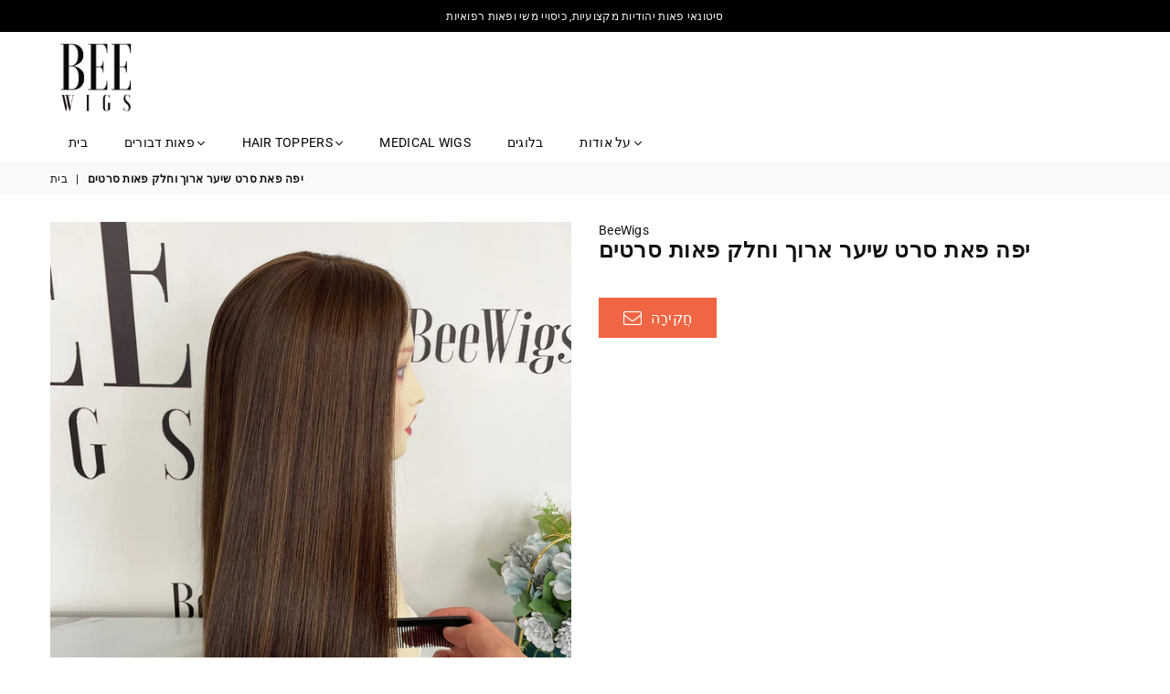

--- FILE ---
content_type: text/html; charset=utf-8
request_url: https://beewigs.com/he/products/cuticles-human-hair-silk-base-hair-topper-susan
body_size: 23058
content:
<!doctype html>
<!--[if IE 9]> <html class="ie9 no-js" lang="he" > <![endif]-->
<!--[if (gt IE 9)|!(IE)]><!--> <html class="no-js" lang="he" > <!--<![endif]-->
<head><meta charset="utf-8"><meta http-equiv="X-UA-Compatible" content="IE=edge,chrome=1"><meta name="viewport" content="width=device-width, initial-scale=1.0, maximum-scale=1.0, user-scalable=no"><meta name="theme-color" content="#f06543"><meta name="format-detection" content="telephone=no"><!-- pinterest verify begin --><meta name="p:domain_verify" content="7bf953a26ce7e18580cc4559238592d0"/><meta name="msvalidate.01" content="2A6BA6EF7D709F356484262D3678D31B" /><!-- pinterest verify end --><link rel="canonical" href="https://beewigs.com/he/products/cuticles-human-hair-silk-base-hair-topper-susan"><link rel="shortcut icon" href="//beewigs.com/cdn/shop/files/bee-wigs-logo-new_32x32.png?v=1613550035" type="image/png"><title>BeeWigs -&nbsp;יפה פאת סרט שיער ארוך וחלק פאות סרטים</title><meta name="description" content="קניות באינטרנט פאת סרט, פאת סרט למכירה, פאות שיער ארוך, גוונים בפאה, פאה עם גוונים - beewigs.com"><!-- /snippets/social-meta-tags.liquid --><meta name="keywords" content="קניות באינטרנט פאת סרט, פאת סרט למכירה, פאות שיער ארוך, גוונים בפאה, פאה עם גוונים - beewigs.com" /><meta name="author" content="פאות דבורה"><meta property="og:site_name" content="BeeWigs"><meta property="og:url" content="https://beewigs.com/he/products/cuticles-human-hair-silk-base-hair-topper-susan"><meta property="og:title" content="יפה פאת סרט שיער ארוך וחלק פאות סרטים"><meta property="og:type" content="product"><meta property="og:description" content="קניות באינטרנט פאת סרט, פאת סרט למכירה, פאות שיער ארוך, גוונים בפאה, פאה עם גוונים - beewigs.com"><meta property="og:price:amount" content="0.00"><meta property="og:price:currency" content="USD"><meta property="og:image" content="http://beewigs.com/cdn/shop/products/20_-silk-topper-susan-5_1200x1200.jpg?v=1665216705"><meta property="og:image" content="http://beewigs.com/cdn/shop/products/20_-silk-topper-susan-1_1200x1200.jpg?v=1665216705"><meta property="og:image" content="http://beewigs.com/cdn/shop/products/20_-silk-topper-susan-2_1200x1200.jpg?v=1665216705"><meta property="og:image:secure_url" content="https://beewigs.com/cdn/shop/products/20_-silk-topper-susan-5_1200x1200.jpg?v=1665216705"><meta property="og:image:secure_url" content="https://beewigs.com/cdn/shop/products/20_-silk-topper-susan-1_1200x1200.jpg?v=1665216705"><meta property="og:image:secure_url" content="https://beewigs.com/cdn/shop/products/20_-silk-topper-susan-2_1200x1200.jpg?v=1665216705"><meta name="twitter:card" content="summary_large_image"><meta name="twitter:title" content="יפה פאת סרט שיער ארוך וחלק פאות סרטים"><meta name="twitter:description" content="קניות באינטרנט פאת סרט, פאת סרט למכירה, פאות שיער ארוך, גוונים בפאה, פאה עם גוונים - beewigs.com">

  <!-- css -->
  <style type="text/css">*,::after,::before{box-sizing:border-box}article,aside,details,figcaption,figure,footer,header,hgroup,main,menu,nav,section,summary{display:block}body,button,input,select,textarea{font-family:arial;-webkit-font-smoothing:antialiased;-webkit-text-size-adjust:100%}a{background-color:transparent}a,a:after,a:before{transition:all .3s ease-in-out}b,strong{font-weight:$font-weight-bold}em{font-style:italic}small{font-size:80%}sub,sup{font-size:75%;line-height:0;position:relative;vertical-align:baseline}sup{top:-.5em}sub{bottom:-.25em}img{max-width:100%;border:0}button,input,optgroup,select,textarea{color:inherit;font:inherit;margin:0;outline:0}button[disabled],input[disabled]{cursor:default}.mb0{margin-bottom:0!important}.mb10{margin-bottom:10px!important}.mb20{margin-bottom:20px!important}[type=button]::-moz-focus-inner,[type=reset]::-moz-focus-inner,[type=submit]::-moz-focus-inner,button::-moz-focus-inner{border-style:none;padding:0}[type=button]:-moz-focusring,[type=reset]:-moz-focusring,[type=submit]:-moz-focusring,button:-moz-focusring{outline:1px dotted ButtonText}input[type=email],input[type=number],input[type=password],input[type=search]{-webkit-appearance:none;-moz-appearance:none}input[type=checkbox],input[type=radio]{vertical-align:middle}table{width:100%;border-collapse:collapse;border-spacing:0}td,th{padding:0}textarea{overflow:auto;-webkit-appearance:none;-moz-appearance:none}.uppercase{text-transform:uppercase}.lowercase{text-transform:lowercase}.capitalize{text-transform:capitalize}[tabindex='-1']:focus{outline:0}a,img{outline:0!important;border:0}[role=button],a,button,input,label,select,textarea{touch-action:manipulation}.flex{display:flex}.flex-item{flex:1}.clearfix::after{content:'';display:table;clear:both}.clear{clear:both}.icon__fallback-text,.visually-hidden{position:absolute!important;overflow:hidden;clip:rect(0 0 0 0);height:1px;width:1px;margin:-1px;padding:0;border:0}.visibility-hidden{visibility:hidden}.js-focus-hidden:focus{outline:0}.no-js:not(html){display:none}.no-js .no-js:not(html){display:block}.no-js .js{display:none}.skip-link:focus{clip:auto;width:auto;height:auto;margin:0;color:#111;background-color:#fff;padding:10px;opacity:1;z-index:10000;transition:none}blockquote{background:#f8f8f8;font-weight:600;font-size:1.38462em;font-style:normal;text-align:center;padding:0 30px;margin:0}.rte blockquote{padding:25px;margin-bottom:7.5px}blockquote p+cite{margin-top:7.5px}blockquote cite{display:block;font-size:13px;font-style:inherit}code,pre{font-family:Consolas,monospace;font-size:1em}pre{overflow:auto}.rte:last-child{margin-bottom:0}.rte .h1,.rte .h2,.rte .h3,.rte .h4,.rte .h5,.rte .h6,.rte h1,.rte h2,.rte h3,.rte h4,.rte h5,.rte h6{margin-top:15px;margin-bottom:7.5px}.rte .h1:first-child,.rte .h2:first-child,.rte .h3:first-child,.rte .h4:first-child,.rte .h5:first-child,.rte .h6:first-child,.rte h1:first-child,.rte h2:first-child,.rte h3:first-child,.rte h4:first-child,.rte h5:first-child,.rte h6:first-child{margin-top:0}.rte li{margin-bottom:4px;list-style:inherit}.rte li:last-child{margin-bottom:0}.rte-setting{margin-bottom:11.11111px}.rte-setting:last-child{margin-bottom:0}p:last-child{margin-bottom:0}li{list-style:none}.fine-print{font-size:1.07692em;font-style:italic;margin:20px 0}.txt--minor{font-size:80%}.txt--emphasis{font-style:italic}.icon{display:inline-block;width:20px;height:20px;vertical-align:middle;fill:currentColor}.no-svg .icon{display:none}svg.icon:not(.icon--full-color) circle,svg.icon:not(.icon--full-color) ellipse,svg.icon:not(.icon--full-color) g,svg.icon:not(.icon--full-color) line,svg.icon:not(.icon--full-color) path,svg.icon:not(.icon--full-color) polygon,svg.icon:not(.icon--full-color) polyline,svg.icon:not(.icon--full-color) rect,symbol.icon:not(.icon--full-color) circle,symbol.icon:not(.icon--full-color) ellipse,symbol.icon:not(.icon--full-color) g,symbol.icon:not(.icon--full-color) line,symbol.icon:not(.icon--full-color) path,symbol.icon:not(.icon--full-color) polygon,symbol.icon:not(.icon--full-color) polyline,symbol.icon:not(.icon--full-color) rect{fill:inherit;stroke:inherit}.no-svg .icon__fallback-text{position:static!important;overflow:inherit;clip:none;height:auto;width:auto;margin:0}ol,ul{margin:0;padding:0}ol{list-style:decimal}.list--inline{padding:0;margin:0}.list--inline li{display:inline-block;margin-bottom:0;vertical-align:middle}.rte img{height:auto}.rte table{table-layout:fixed}.rte ol,.rte ul{margin:20px 0 30px 30px}.rte ol.list--inline,.rte ul.list--inline{margin-left:0}.rte ul{list-style:disc outside}.rte ul ul{list-style:circle outside}.rte ul ul ul{list-style:square outside}.rte a:not(.btn){padding-bottom:1px}.text-center .rte ol,.text-center .rte ul,.text-center.rte ol,.text-center.rte ul{margin-left:0;list-style-position:inside}.rte__table-wrapper{max-width:100%;overflow:auto;-webkit-overflow-scrolling:touch}svg:not(:root){overflow:hidden}.video-wrapper{position:relative;overflow:hidden;max-width:100%;padding-bottom:56.25%;height:0;height:auto}.video-wrapper iframe{position:absolute;top:0;left:0;width:100%;height:100%}form{margin:0}legend{border:0;padding:0}button{cursor:pointer}input[type=submit]{cursor:pointer}input[type=text]{-webkit-appearance:none;-moz-appearance:none}[type=checkbox]+label,[type=radio]+label{display:inline-block;margin-bottom:0}label[for]{cursor:pointer}textarea{min-height:100px}input[type=checkbox],input[type=radio]{margin:0 5px 0 0}select::-ms-expand{display:none}.label--hidden{position:absolute;height:0;width:0;margin-bottom:0;overflow:hidden;clip:rect(1px,1px,1px,1px)}.ie9 .label--hidden{position:static;height:auto;width:auto;margin-bottom:2px;overflow:visible;clip:initial}.form-vertical input,.form-vertical select,.form-vertical textarea{display:block;width:100%}.form-vertical [type=checkbox],.form-vertical [type=radio]{display:inline-block;width:auto;margin-right:5px}.form-vertical .btn,.form-vertical [type=submit]{display:inline-block;width:auto}.grid--table{display:table;table-layout:fixed;width:100%}.grid--table>.grid__item{float:none;display:table-cell;vertical-align:middle}.is-transitioning{display:block!important;visibility:visible!important}</style>
  <link href="//beewigs.com/cdn/shop/t/7/assets/theme.scss.css?v=149122448841906507031759260157" rel="stylesheet" type="text/css" media="all" />
  <link href="//beewigs.com/cdn/shop/t/7/assets/custom.scss.css?v=102877444828845835121624096639" rel="stylesheet" type="text/css" media="all" />

  <!-- main js -->
  <script src="//beewigs.com/cdn/shop/t/7/assets/jquery.min.js?v=98014222988859431451592037048"></script>
  <script>
    var theme = {
      strings: {
        addToCart: "הוסף לעגלה", soldOut: "נמכר", unavailable: "אינו זמין",
        showMore: "להראות יותר", showLess: "הראי פחות"
      },
      moneyFormat: "\u003cspan class=hidden\u003e${{ amount }}\u003c\/span\u003e"
    }
	theme.rtl = false; theme.mlcurrency = true; theme.autoCurrencies = true;
    theme.currencyFormat = "money_with_currency_format"; theme.shopCurrency = "USD";
    theme.money_currency_format = "${{amount}} USD"; theme.money_format = "${{ amount }}";
    theme.ajax_cart = false;
    theme.fixedHeader = true;
    theme.animation = false;
    theme.animationMobile = false;
    theme.searchresult = "ראה את כל התוצאות";
    theme.wlAvailable = "זמין ברשימת המשאלות";
    document.documentElement.className = document.documentElement.className.replace('no-js', 'js');theme.sun = "יום ראשון"; theme.mon = "יום שני"; theme.tue = "יום שלישי"; theme.wed = "יום רביעי"; theme.thu = "יום חמישי"; theme.fri = "יום שישי"; theme.sat = "יום שבת";
    	theme.jan = "ינואר"; theme.feb = "פברואר"; theme.mar = "מרץ"; theme.apr = "אפריל"; theme.may = "מאי"; theme.jun = "יוני"; theme.jul = "יולי"; theme.aug = "אוגוסט"; theme.sep = "ספטמבר"; theme.oct = "אוקטובר"; theme.nov = "נובמבר"; theme.dec = "דצמבר";</script>

  <!--[if (lte IE 9) ]><script src="//beewigs.com/cdn/shop/t/7/assets/match-media.min.js?v=22265819453975888031592037054" type="text/javascript"></script><![endif]-->
  <!--[if (gt IE 9)|!(IE)]><!--><script src="//beewigs.com/cdn/shop/t/7/assets/vendor.js?v=40806067746832997701592037047" defer="defer"></script><!--<![endif]-->
  <!--[if lte IE 9]><script src="//beewigs.com/cdn/shop/t/7/assets/vendor.js?v=40806067746832997701592037047"></script><![endif]--><script src="//beewigs.com/cdn/shopifycloud/storefront/assets/themes_support/option_selection-b017cd28.js" async></script>
  <script>window.performance && window.performance.mark && window.performance.mark('shopify.content_for_header.start');</script><meta name="google-site-verification" content="dgAkYrVijZiIhaADg-e5diiOo91BKpMkjbF0QupgsK8">
<meta id="shopify-digital-wallet" name="shopify-digital-wallet" content="/7126351908/digital_wallets/dialog">
<meta name="shopify-checkout-api-token" content="aaa53e82e350745c899de01cf9ece103">
<meta id="in-context-paypal-metadata" data-shop-id="7126351908" data-venmo-supported="false" data-environment="production" data-locale="en_US" data-paypal-v4="true" data-currency="USD">
<link rel="alternate" hreflang="x-default" href="https://beewigs.com/products/cuticles-human-hair-silk-base-hair-topper-susan">
<link rel="alternate" hreflang="en" href="https://beewigs.com/products/cuticles-human-hair-silk-base-hair-topper-susan">
<link rel="alternate" hreflang="he" href="https://beewigs.com/he/products/cuticles-human-hair-silk-base-hair-topper-susan">
<link rel="alternate" hreflang="fr" href="https://beewigs.com/fr/products/cuticles-human-hair-silk-base-hair-topper-susan">
<link rel="alternate" hreflang="ru" href="https://beewigs.com/ru/products/cuticles-human-hair-silk-base-hair-topper-susan">
<link rel="alternate" type="application/json+oembed" href="https://beewigs.com/he/products/cuticles-human-hair-silk-base-hair-topper-susan.oembed">
<script async="async" src="/checkouts/internal/preloads.js?locale=he-US"></script>
<script id="shopify-features" type="application/json">{"accessToken":"aaa53e82e350745c899de01cf9ece103","betas":["rich-media-storefront-analytics"],"domain":"beewigs.com","predictiveSearch":true,"shopId":7126351908,"locale":"he"}</script>
<script>var Shopify = Shopify || {};
Shopify.shop = "bee-wigs.myshopify.com";
Shopify.locale = "he";
Shopify.currency = {"active":"USD","rate":"1.0"};
Shopify.country = "US";
Shopify.theme = {"name":"Beewigs-theme","id":101849333924,"schema_name":null,"schema_version":null,"theme_store_id":null,"role":"main"};
Shopify.theme.handle = "null";
Shopify.theme.style = {"id":null,"handle":null};
Shopify.cdnHost = "beewigs.com/cdn";
Shopify.routes = Shopify.routes || {};
Shopify.routes.root = "/he/";</script>
<script type="module">!function(o){(o.Shopify=o.Shopify||{}).modules=!0}(window);</script>
<script>!function(o){function n(){var o=[];function n(){o.push(Array.prototype.slice.apply(arguments))}return n.q=o,n}var t=o.Shopify=o.Shopify||{};t.loadFeatures=n(),t.autoloadFeatures=n()}(window);</script>
<script id="shop-js-analytics" type="application/json">{"pageType":"product"}</script>
<script defer="defer" async type="module" src="//beewigs.com/cdn/shopifycloud/shop-js/modules/v2/client.init-shop-cart-sync_BT-GjEfc.en.esm.js"></script>
<script defer="defer" async type="module" src="//beewigs.com/cdn/shopifycloud/shop-js/modules/v2/chunk.common_D58fp_Oc.esm.js"></script>
<script defer="defer" async type="module" src="//beewigs.com/cdn/shopifycloud/shop-js/modules/v2/chunk.modal_xMitdFEc.esm.js"></script>
<script type="module">
  await import("//beewigs.com/cdn/shopifycloud/shop-js/modules/v2/client.init-shop-cart-sync_BT-GjEfc.en.esm.js");
await import("//beewigs.com/cdn/shopifycloud/shop-js/modules/v2/chunk.common_D58fp_Oc.esm.js");
await import("//beewigs.com/cdn/shopifycloud/shop-js/modules/v2/chunk.modal_xMitdFEc.esm.js");

  window.Shopify.SignInWithShop?.initShopCartSync?.({"fedCMEnabled":true,"windoidEnabled":true});

</script>
<script>(function() {
  var isLoaded = false;
  function asyncLoad() {
    if (isLoaded) return;
    isLoaded = true;
    var urls = ["https:\/\/scripttags.justuno.com\/shopify_justuno_7126351908_616bce80-4c84-11e9-8f69-07bb4989df62.js?shop=bee-wigs.myshopify.com","\/\/code.tidio.co\/xfyse1c4wqneyl9zz9l8lxfjndircn5q.js?shop=bee-wigs.myshopify.com","https:\/\/cdn.shopify.com\/s\/files\/1\/0184\/4255\/1360\/files\/quicklink.min.js?391\u0026shop=bee-wigs.myshopify.com","https:\/\/app.testimonialhub.com\/shopifyapp\/showsrstemplate.js?shop=bee-wigs.myshopify.com","https:\/\/instafeed.nfcube.com\/cdn\/5150daabed1b3f5a671cfc56b9257522.js?shop=bee-wigs.myshopify.com","https:\/\/d1639lhkj5l89m.cloudfront.net\/js\/storefront\/uppromote.js?shop=bee-wigs.myshopify.com"];
    for (var i = 0; i < urls.length; i++) {
      var s = document.createElement('script');
      s.type = 'text/javascript';
      s.async = true;
      s.src = urls[i];
      var x = document.getElementsByTagName('script')[0];
      x.parentNode.insertBefore(s, x);
    }
  };
  if(window.attachEvent) {
    window.attachEvent('onload', asyncLoad);
  } else {
    window.addEventListener('load', asyncLoad, false);
  }
})();</script>
<script id="__st">var __st={"a":7126351908,"offset":28800,"reqid":"ece2f125-5f5c-4700-bec8-df0ea37db222-1769113468","pageurl":"beewigs.com\/he\/products\/cuticles-human-hair-silk-base-hair-topper-susan","u":"439d2a64e766","p":"product","rtyp":"product","rid":7459946234020};</script>
<script>window.ShopifyPaypalV4VisibilityTracking = true;</script>
<script id="captcha-bootstrap">!function(){'use strict';const t='contact',e='account',n='new_comment',o=[[t,t],['blogs',n],['comments',n],[t,'customer']],c=[[e,'customer_login'],[e,'guest_login'],[e,'recover_customer_password'],[e,'create_customer']],r=t=>t.map((([t,e])=>`form[action*='/${t}']:not([data-nocaptcha='true']) input[name='form_type'][value='${e}']`)).join(','),a=t=>()=>t?[...document.querySelectorAll(t)].map((t=>t.form)):[];function s(){const t=[...o],e=r(t);return a(e)}const i='password',u='form_key',d=['recaptcha-v3-token','g-recaptcha-response','h-captcha-response',i],f=()=>{try{return window.sessionStorage}catch{return}},m='__shopify_v',_=t=>t.elements[u];function p(t,e,n=!1){try{const o=window.sessionStorage,c=JSON.parse(o.getItem(e)),{data:r}=function(t){const{data:e,action:n}=t;return t[m]||n?{data:e,action:n}:{data:t,action:n}}(c);for(const[e,n]of Object.entries(r))t.elements[e]&&(t.elements[e].value=n);n&&o.removeItem(e)}catch(o){console.error('form repopulation failed',{error:o})}}const l='form_type',E='cptcha';function T(t){t.dataset[E]=!0}const w=window,h=w.document,L='Shopify',v='ce_forms',y='captcha';let A=!1;((t,e)=>{const n=(g='f06e6c50-85a8-45c8-87d0-21a2b65856fe',I='https://cdn.shopify.com/shopifycloud/storefront-forms-hcaptcha/ce_storefront_forms_captcha_hcaptcha.v1.5.2.iife.js',D={infoText:'Protected by hCaptcha',privacyText:'Privacy',termsText:'Terms'},(t,e,n)=>{const o=w[L][v],c=o.bindForm;if(c)return c(t,g,e,D).then(n);var r;o.q.push([[t,g,e,D],n]),r=I,A||(h.body.append(Object.assign(h.createElement('script'),{id:'captcha-provider',async:!0,src:r})),A=!0)});var g,I,D;w[L]=w[L]||{},w[L][v]=w[L][v]||{},w[L][v].q=[],w[L][y]=w[L][y]||{},w[L][y].protect=function(t,e){n(t,void 0,e),T(t)},Object.freeze(w[L][y]),function(t,e,n,w,h,L){const[v,y,A,g]=function(t,e,n){const i=e?o:[],u=t?c:[],d=[...i,...u],f=r(d),m=r(i),_=r(d.filter((([t,e])=>n.includes(e))));return[a(f),a(m),a(_),s()]}(w,h,L),I=t=>{const e=t.target;return e instanceof HTMLFormElement?e:e&&e.form},D=t=>v().includes(t);t.addEventListener('submit',(t=>{const e=I(t);if(!e)return;const n=D(e)&&!e.dataset.hcaptchaBound&&!e.dataset.recaptchaBound,o=_(e),c=g().includes(e)&&(!o||!o.value);(n||c)&&t.preventDefault(),c&&!n&&(function(t){try{if(!f())return;!function(t){const e=f();if(!e)return;const n=_(t);if(!n)return;const o=n.value;o&&e.removeItem(o)}(t);const e=Array.from(Array(32),(()=>Math.random().toString(36)[2])).join('');!function(t,e){_(t)||t.append(Object.assign(document.createElement('input'),{type:'hidden',name:u})),t.elements[u].value=e}(t,e),function(t,e){const n=f();if(!n)return;const o=[...t.querySelectorAll(`input[type='${i}']`)].map((({name:t})=>t)),c=[...d,...o],r={};for(const[a,s]of new FormData(t).entries())c.includes(a)||(r[a]=s);n.setItem(e,JSON.stringify({[m]:1,action:t.action,data:r}))}(t,e)}catch(e){console.error('failed to persist form',e)}}(e),e.submit())}));const S=(t,e)=>{t&&!t.dataset[E]&&(n(t,e.some((e=>e===t))),T(t))};for(const o of['focusin','change'])t.addEventListener(o,(t=>{const e=I(t);D(e)&&S(e,y())}));const B=e.get('form_key'),M=e.get(l),P=B&&M;t.addEventListener('DOMContentLoaded',(()=>{const t=y();if(P)for(const e of t)e.elements[l].value===M&&p(e,B);[...new Set([...A(),...v().filter((t=>'true'===t.dataset.shopifyCaptcha))])].forEach((e=>S(e,t)))}))}(h,new URLSearchParams(w.location.search),n,t,e,['guest_login'])})(!0,!1)}();</script>
<script integrity="sha256-4kQ18oKyAcykRKYeNunJcIwy7WH5gtpwJnB7kiuLZ1E=" data-source-attribution="shopify.loadfeatures" defer="defer" src="//beewigs.com/cdn/shopifycloud/storefront/assets/storefront/load_feature-a0a9edcb.js" crossorigin="anonymous"></script>
<script data-source-attribution="shopify.dynamic_checkout.dynamic.init">var Shopify=Shopify||{};Shopify.PaymentButton=Shopify.PaymentButton||{isStorefrontPortableWallets:!0,init:function(){window.Shopify.PaymentButton.init=function(){};var t=document.createElement("script");t.src="https://beewigs.com/cdn/shopifycloud/portable-wallets/latest/portable-wallets.he.js",t.type="module",document.head.appendChild(t)}};
</script>
<script data-source-attribution="shopify.dynamic_checkout.buyer_consent">
  function portableWalletsHideBuyerConsent(e){var t=document.getElementById("shopify-buyer-consent"),n=document.getElementById("shopify-subscription-policy-button");t&&n&&(t.classList.add("hidden"),t.setAttribute("aria-hidden","true"),n.removeEventListener("click",e))}function portableWalletsShowBuyerConsent(e){var t=document.getElementById("shopify-buyer-consent"),n=document.getElementById("shopify-subscription-policy-button");t&&n&&(t.classList.remove("hidden"),t.removeAttribute("aria-hidden"),n.addEventListener("click",e))}window.Shopify?.PaymentButton&&(window.Shopify.PaymentButton.hideBuyerConsent=portableWalletsHideBuyerConsent,window.Shopify.PaymentButton.showBuyerConsent=portableWalletsShowBuyerConsent);
</script>
<script data-source-attribution="shopify.dynamic_checkout.cart.bootstrap">document.addEventListener("DOMContentLoaded",(function(){function t(){return document.querySelector("shopify-accelerated-checkout-cart, shopify-accelerated-checkout")}if(t())Shopify.PaymentButton.init();else{new MutationObserver((function(e,n){t()&&(Shopify.PaymentButton.init(),n.disconnect())})).observe(document.body,{childList:!0,subtree:!0})}}));
</script>
<link id="shopify-accelerated-checkout-styles" rel="stylesheet" media="screen" href="https://beewigs.com/cdn/shopifycloud/portable-wallets/latest/accelerated-checkout-backwards-compat.css" crossorigin="anonymous">
<style id="shopify-accelerated-checkout-cart">
        #shopify-buyer-consent {
  margin-top: 1em;
  display: inline-block;
  width: 100%;
}

#shopify-buyer-consent.hidden {
  display: none;
}

#shopify-subscription-policy-button {
  background: none;
  border: none;
  padding: 0;
  text-decoration: underline;
  font-size: inherit;
  cursor: pointer;
}

#shopify-subscription-policy-button::before {
  box-shadow: none;
}

      </style>

<script>window.performance && window.performance.mark && window.performance.mark('shopify.content_for_header.end');</script>


<link href="https://monorail-edge.shopifysvc.com" rel="dns-prefetch">
<script>(function(){if ("sendBeacon" in navigator && "performance" in window) {try {var session_token_from_headers = performance.getEntriesByType('navigation')[0].serverTiming.find(x => x.name == '_s').description;} catch {var session_token_from_headers = undefined;}var session_cookie_matches = document.cookie.match(/_shopify_s=([^;]*)/);var session_token_from_cookie = session_cookie_matches && session_cookie_matches.length === 2 ? session_cookie_matches[1] : "";var session_token = session_token_from_headers || session_token_from_cookie || "";function handle_abandonment_event(e) {var entries = performance.getEntries().filter(function(entry) {return /monorail-edge.shopifysvc.com/.test(entry.name);});if (!window.abandonment_tracked && entries.length === 0) {window.abandonment_tracked = true;var currentMs = Date.now();var navigation_start = performance.timing.navigationStart;var payload = {shop_id: 7126351908,url: window.location.href,navigation_start,duration: currentMs - navigation_start,session_token,page_type: "product"};window.navigator.sendBeacon("https://monorail-edge.shopifysvc.com/v1/produce", JSON.stringify({schema_id: "online_store_buyer_site_abandonment/1.1",payload: payload,metadata: {event_created_at_ms: currentMs,event_sent_at_ms: currentMs}}));}}window.addEventListener('pagehide', handle_abandonment_event);}}());</script>
<script id="web-pixels-manager-setup">(function e(e,d,r,n,o){if(void 0===o&&(o={}),!Boolean(null===(a=null===(i=window.Shopify)||void 0===i?void 0:i.analytics)||void 0===a?void 0:a.replayQueue)){var i,a;window.Shopify=window.Shopify||{};var t=window.Shopify;t.analytics=t.analytics||{};var s=t.analytics;s.replayQueue=[],s.publish=function(e,d,r){return s.replayQueue.push([e,d,r]),!0};try{self.performance.mark("wpm:start")}catch(e){}var l=function(){var e={modern:/Edge?\/(1{2}[4-9]|1[2-9]\d|[2-9]\d{2}|\d{4,})\.\d+(\.\d+|)|Firefox\/(1{2}[4-9]|1[2-9]\d|[2-9]\d{2}|\d{4,})\.\d+(\.\d+|)|Chrom(ium|e)\/(9{2}|\d{3,})\.\d+(\.\d+|)|(Maci|X1{2}).+ Version\/(15\.\d+|(1[6-9]|[2-9]\d|\d{3,})\.\d+)([,.]\d+|)( \(\w+\)|)( Mobile\/\w+|) Safari\/|Chrome.+OPR\/(9{2}|\d{3,})\.\d+\.\d+|(CPU[ +]OS|iPhone[ +]OS|CPU[ +]iPhone|CPU IPhone OS|CPU iPad OS)[ +]+(15[._]\d+|(1[6-9]|[2-9]\d|\d{3,})[._]\d+)([._]\d+|)|Android:?[ /-](13[3-9]|1[4-9]\d|[2-9]\d{2}|\d{4,})(\.\d+|)(\.\d+|)|Android.+Firefox\/(13[5-9]|1[4-9]\d|[2-9]\d{2}|\d{4,})\.\d+(\.\d+|)|Android.+Chrom(ium|e)\/(13[3-9]|1[4-9]\d|[2-9]\d{2}|\d{4,})\.\d+(\.\d+|)|SamsungBrowser\/([2-9]\d|\d{3,})\.\d+/,legacy:/Edge?\/(1[6-9]|[2-9]\d|\d{3,})\.\d+(\.\d+|)|Firefox\/(5[4-9]|[6-9]\d|\d{3,})\.\d+(\.\d+|)|Chrom(ium|e)\/(5[1-9]|[6-9]\d|\d{3,})\.\d+(\.\d+|)([\d.]+$|.*Safari\/(?![\d.]+ Edge\/[\d.]+$))|(Maci|X1{2}).+ Version\/(10\.\d+|(1[1-9]|[2-9]\d|\d{3,})\.\d+)([,.]\d+|)( \(\w+\)|)( Mobile\/\w+|) Safari\/|Chrome.+OPR\/(3[89]|[4-9]\d|\d{3,})\.\d+\.\d+|(CPU[ +]OS|iPhone[ +]OS|CPU[ +]iPhone|CPU IPhone OS|CPU iPad OS)[ +]+(10[._]\d+|(1[1-9]|[2-9]\d|\d{3,})[._]\d+)([._]\d+|)|Android:?[ /-](13[3-9]|1[4-9]\d|[2-9]\d{2}|\d{4,})(\.\d+|)(\.\d+|)|Mobile Safari.+OPR\/([89]\d|\d{3,})\.\d+\.\d+|Android.+Firefox\/(13[5-9]|1[4-9]\d|[2-9]\d{2}|\d{4,})\.\d+(\.\d+|)|Android.+Chrom(ium|e)\/(13[3-9]|1[4-9]\d|[2-9]\d{2}|\d{4,})\.\d+(\.\d+|)|Android.+(UC? ?Browser|UCWEB|U3)[ /]?(15\.([5-9]|\d{2,})|(1[6-9]|[2-9]\d|\d{3,})\.\d+)\.\d+|SamsungBrowser\/(5\.\d+|([6-9]|\d{2,})\.\d+)|Android.+MQ{2}Browser\/(14(\.(9|\d{2,})|)|(1[5-9]|[2-9]\d|\d{3,})(\.\d+|))(\.\d+|)|K[Aa][Ii]OS\/(3\.\d+|([4-9]|\d{2,})\.\d+)(\.\d+|)/},d=e.modern,r=e.legacy,n=navigator.userAgent;return n.match(d)?"modern":n.match(r)?"legacy":"unknown"}(),u="modern"===l?"modern":"legacy",c=(null!=n?n:{modern:"",legacy:""})[u],f=function(e){return[e.baseUrl,"/wpm","/b",e.hashVersion,"modern"===e.buildTarget?"m":"l",".js"].join("")}({baseUrl:d,hashVersion:r,buildTarget:u}),m=function(e){var d=e.version,r=e.bundleTarget,n=e.surface,o=e.pageUrl,i=e.monorailEndpoint;return{emit:function(e){var a=e.status,t=e.errorMsg,s=(new Date).getTime(),l=JSON.stringify({metadata:{event_sent_at_ms:s},events:[{schema_id:"web_pixels_manager_load/3.1",payload:{version:d,bundle_target:r,page_url:o,status:a,surface:n,error_msg:t},metadata:{event_created_at_ms:s}}]});if(!i)return console&&console.warn&&console.warn("[Web Pixels Manager] No Monorail endpoint provided, skipping logging."),!1;try{return self.navigator.sendBeacon.bind(self.navigator)(i,l)}catch(e){}var u=new XMLHttpRequest;try{return u.open("POST",i,!0),u.setRequestHeader("Content-Type","text/plain"),u.send(l),!0}catch(e){return console&&console.warn&&console.warn("[Web Pixels Manager] Got an unhandled error while logging to Monorail."),!1}}}}({version:r,bundleTarget:l,surface:e.surface,pageUrl:self.location.href,monorailEndpoint:e.monorailEndpoint});try{o.browserTarget=l,function(e){var d=e.src,r=e.async,n=void 0===r||r,o=e.onload,i=e.onerror,a=e.sri,t=e.scriptDataAttributes,s=void 0===t?{}:t,l=document.createElement("script"),u=document.querySelector("head"),c=document.querySelector("body");if(l.async=n,l.src=d,a&&(l.integrity=a,l.crossOrigin="anonymous"),s)for(var f in s)if(Object.prototype.hasOwnProperty.call(s,f))try{l.dataset[f]=s[f]}catch(e){}if(o&&l.addEventListener("load",o),i&&l.addEventListener("error",i),u)u.appendChild(l);else{if(!c)throw new Error("Did not find a head or body element to append the script");c.appendChild(l)}}({src:f,async:!0,onload:function(){if(!function(){var e,d;return Boolean(null===(d=null===(e=window.Shopify)||void 0===e?void 0:e.analytics)||void 0===d?void 0:d.initialized)}()){var d=window.webPixelsManager.init(e)||void 0;if(d){var r=window.Shopify.analytics;r.replayQueue.forEach((function(e){var r=e[0],n=e[1],o=e[2];d.publishCustomEvent(r,n,o)})),r.replayQueue=[],r.publish=d.publishCustomEvent,r.visitor=d.visitor,r.initialized=!0}}},onerror:function(){return m.emit({status:"failed",errorMsg:"".concat(f," has failed to load")})},sri:function(e){var d=/^sha384-[A-Za-z0-9+/=]+$/;return"string"==typeof e&&d.test(e)}(c)?c:"",scriptDataAttributes:o}),m.emit({status:"loading"})}catch(e){m.emit({status:"failed",errorMsg:(null==e?void 0:e.message)||"Unknown error"})}}})({shopId: 7126351908,storefrontBaseUrl: "https://beewigs.com",extensionsBaseUrl: "https://extensions.shopifycdn.com/cdn/shopifycloud/web-pixels-manager",monorailEndpoint: "https://monorail-edge.shopifysvc.com/unstable/produce_batch",surface: "storefront-renderer",enabledBetaFlags: ["2dca8a86"],webPixelsConfigList: [{"id":"1266155684","configuration":"{\"shopId\":\"2074\",\"env\":\"production\",\"metaData\":\"[]\"}","eventPayloadVersion":"v1","runtimeContext":"STRICT","scriptVersion":"b5f36dde5f056353eb93a774a57c735e","type":"APP","apiClientId":2773553,"privacyPurposes":[],"dataSharingAdjustments":{"protectedCustomerApprovalScopes":["read_customer_address","read_customer_email","read_customer_name","read_customer_personal_data","read_customer_phone"]}},{"id":"1118797988","configuration":"{\"accountID\":\"c2d63051fea24cfdb22528eff07bdcfe\"}","eventPayloadVersion":"v1","runtimeContext":"STRICT","scriptVersion":"15ce6a0454461d5bcddf88aadcfc4085","type":"APP","apiClientId":158237,"privacyPurposes":[],"dataSharingAdjustments":{"protectedCustomerApprovalScopes":["read_customer_address","read_customer_email","read_customer_name","read_customer_personal_data"]}},{"id":"563314852","configuration":"{\"config\":\"{\\\"google_tag_ids\\\":[\\\"G-DYHRJP0SG7\\\",\\\"AW-967900655\\\",\\\"GT-NGP9Q4D\\\"],\\\"target_country\\\":\\\"US\\\",\\\"gtag_events\\\":[{\\\"type\\\":\\\"begin_checkout\\\",\\\"action_label\\\":[\\\"G-DYHRJP0SG7\\\",\\\"AW-967900655\\\/yloNCISys6kBEO_7w80D\\\"]},{\\\"type\\\":\\\"search\\\",\\\"action_label\\\":[\\\"G-DYHRJP0SG7\\\",\\\"AW-967900655\\\/6urYCIeys6kBEO_7w80D\\\"]},{\\\"type\\\":\\\"view_item\\\",\\\"action_label\\\":[\\\"G-DYHRJP0SG7\\\",\\\"AW-967900655\\\/HhnkCP6xs6kBEO_7w80D\\\",\\\"MC-HTY8HBBL52\\\"]},{\\\"type\\\":\\\"purchase\\\",\\\"action_label\\\":[\\\"G-DYHRJP0SG7\\\",\\\"AW-967900655\\\/hxPoCPuxs6kBEO_7w80D\\\",\\\"MC-HTY8HBBL52\\\"]},{\\\"type\\\":\\\"page_view\\\",\\\"action_label\\\":[\\\"G-DYHRJP0SG7\\\",\\\"AW-967900655\\\/M1gSCPixs6kBEO_7w80D\\\",\\\"MC-HTY8HBBL52\\\"]},{\\\"type\\\":\\\"add_payment_info\\\",\\\"action_label\\\":[\\\"G-DYHRJP0SG7\\\",\\\"AW-967900655\\\/sYKDCIqys6kBEO_7w80D\\\"]},{\\\"type\\\":\\\"add_to_cart\\\",\\\"action_label\\\":[\\\"G-DYHRJP0SG7\\\",\\\"AW-967900655\\\/dsFtCIGys6kBEO_7w80D\\\"]}],\\\"enable_monitoring_mode\\\":false}\"}","eventPayloadVersion":"v1","runtimeContext":"OPEN","scriptVersion":"b2a88bafab3e21179ed38636efcd8a93","type":"APP","apiClientId":1780363,"privacyPurposes":[],"dataSharingAdjustments":{"protectedCustomerApprovalScopes":["read_customer_address","read_customer_email","read_customer_name","read_customer_personal_data","read_customer_phone"]}},{"id":"123895972","eventPayloadVersion":"v1","runtimeContext":"LAX","scriptVersion":"1","type":"CUSTOM","privacyPurposes":["MARKETING"],"name":"Meta pixel (migrated)"},{"id":"158892196","eventPayloadVersion":"v1","runtimeContext":"LAX","scriptVersion":"1","type":"CUSTOM","privacyPurposes":["ANALYTICS"],"name":"Google Analytics tag (migrated)"},{"id":"shopify-app-pixel","configuration":"{}","eventPayloadVersion":"v1","runtimeContext":"STRICT","scriptVersion":"0450","apiClientId":"shopify-pixel","type":"APP","privacyPurposes":["ANALYTICS","MARKETING"]},{"id":"shopify-custom-pixel","eventPayloadVersion":"v1","runtimeContext":"LAX","scriptVersion":"0450","apiClientId":"shopify-pixel","type":"CUSTOM","privacyPurposes":["ANALYTICS","MARKETING"]}],isMerchantRequest: false,initData: {"shop":{"name":"BeeWigs","paymentSettings":{"currencyCode":"USD"},"myshopifyDomain":"bee-wigs.myshopify.com","countryCode":"CN","storefrontUrl":"https:\/\/beewigs.com\/he"},"customer":null,"cart":null,"checkout":null,"productVariants":[{"price":{"amount":0.0,"currencyCode":"USD"},"product":{"title":"יפה פאת סרט שיער ארוך וחלק פאות סרטים","vendor":"BeeWigs","id":"7459946234020","untranslatedTitle":"יפה פאת סרט שיער ארוך וחלק פאות סרטים","url":"\/he\/products\/cuticles-human-hair-silk-base-hair-topper-susan","type":"wigs"},"id":"42817921351844","image":{"src":"\/\/beewigs.com\/cdn\/shop\/products\/20_-silk-topper-susan-5.jpg?v=1665216705"},"sku":"","title":"8*8 \/ 20 inch","untranslatedTitle":"8*8 \/ 20 inch"}],"purchasingCompany":null},},"https://beewigs.com/cdn","fcfee988w5aeb613cpc8e4bc33m6693e112",{"modern":"","legacy":""},{"shopId":"7126351908","storefrontBaseUrl":"https:\/\/beewigs.com","extensionBaseUrl":"https:\/\/extensions.shopifycdn.com\/cdn\/shopifycloud\/web-pixels-manager","surface":"storefront-renderer","enabledBetaFlags":"[\"2dca8a86\"]","isMerchantRequest":"false","hashVersion":"fcfee988w5aeb613cpc8e4bc33m6693e112","publish":"custom","events":"[[\"page_viewed\",{}],[\"product_viewed\",{\"productVariant\":{\"price\":{\"amount\":0.0,\"currencyCode\":\"USD\"},\"product\":{\"title\":\"יפה פאת סרט שיער ארוך וחלק פאות סרטים\",\"vendor\":\"BeeWigs\",\"id\":\"7459946234020\",\"untranslatedTitle\":\"יפה פאת סרט שיער ארוך וחלק פאות סרטים\",\"url\":\"\/he\/products\/cuticles-human-hair-silk-base-hair-topper-susan\",\"type\":\"wigs\"},\"id\":\"42817921351844\",\"image\":{\"src\":\"\/\/beewigs.com\/cdn\/shop\/products\/20_-silk-topper-susan-5.jpg?v=1665216705\"},\"sku\":\"\",\"title\":\"8*8 \/ 20 inch\",\"untranslatedTitle\":\"8*8 \/ 20 inch\"}}]]"});</script><script>
  window.ShopifyAnalytics = window.ShopifyAnalytics || {};
  window.ShopifyAnalytics.meta = window.ShopifyAnalytics.meta || {};
  window.ShopifyAnalytics.meta.currency = 'USD';
  var meta = {"product":{"id":7459946234020,"gid":"gid:\/\/shopify\/Product\/7459946234020","vendor":"BeeWigs","type":"wigs","handle":"cuticles-human-hair-silk-base-hair-topper-susan","variants":[{"id":42817921351844,"price":0,"name":"יפה פאת סרט שיער ארוך וחלק פאות סרטים - 8*8 \/ 20 inch","public_title":"8*8 \/ 20 inch","sku":""}],"remote":false},"page":{"pageType":"product","resourceType":"product","resourceId":7459946234020,"requestId":"ece2f125-5f5c-4700-bec8-df0ea37db222-1769113468"}};
  for (var attr in meta) {
    window.ShopifyAnalytics.meta[attr] = meta[attr];
  }
</script>
<script class="analytics">
  (function () {
    var customDocumentWrite = function(content) {
      var jquery = null;

      if (window.jQuery) {
        jquery = window.jQuery;
      } else if (window.Checkout && window.Checkout.$) {
        jquery = window.Checkout.$;
      }

      if (jquery) {
        jquery('body').append(content);
      }
    };

    var hasLoggedConversion = function(token) {
      if (token) {
        return document.cookie.indexOf('loggedConversion=' + token) !== -1;
      }
      return false;
    }

    var setCookieIfConversion = function(token) {
      if (token) {
        var twoMonthsFromNow = new Date(Date.now());
        twoMonthsFromNow.setMonth(twoMonthsFromNow.getMonth() + 2);

        document.cookie = 'loggedConversion=' + token + '; expires=' + twoMonthsFromNow;
      }
    }

    var trekkie = window.ShopifyAnalytics.lib = window.trekkie = window.trekkie || [];
    if (trekkie.integrations) {
      return;
    }
    trekkie.methods = [
      'identify',
      'page',
      'ready',
      'track',
      'trackForm',
      'trackLink'
    ];
    trekkie.factory = function(method) {
      return function() {
        var args = Array.prototype.slice.call(arguments);
        args.unshift(method);
        trekkie.push(args);
        return trekkie;
      };
    };
    for (var i = 0; i < trekkie.methods.length; i++) {
      var key = trekkie.methods[i];
      trekkie[key] = trekkie.factory(key);
    }
    trekkie.load = function(config) {
      trekkie.config = config || {};
      trekkie.config.initialDocumentCookie = document.cookie;
      var first = document.getElementsByTagName('script')[0];
      var script = document.createElement('script');
      script.type = 'text/javascript';
      script.onerror = function(e) {
        var scriptFallback = document.createElement('script');
        scriptFallback.type = 'text/javascript';
        scriptFallback.onerror = function(error) {
                var Monorail = {
      produce: function produce(monorailDomain, schemaId, payload) {
        var currentMs = new Date().getTime();
        var event = {
          schema_id: schemaId,
          payload: payload,
          metadata: {
            event_created_at_ms: currentMs,
            event_sent_at_ms: currentMs
          }
        };
        return Monorail.sendRequest("https://" + monorailDomain + "/v1/produce", JSON.stringify(event));
      },
      sendRequest: function sendRequest(endpointUrl, payload) {
        // Try the sendBeacon API
        if (window && window.navigator && typeof window.navigator.sendBeacon === 'function' && typeof window.Blob === 'function' && !Monorail.isIos12()) {
          var blobData = new window.Blob([payload], {
            type: 'text/plain'
          });

          if (window.navigator.sendBeacon(endpointUrl, blobData)) {
            return true;
          } // sendBeacon was not successful

        } // XHR beacon

        var xhr = new XMLHttpRequest();

        try {
          xhr.open('POST', endpointUrl);
          xhr.setRequestHeader('Content-Type', 'text/plain');
          xhr.send(payload);
        } catch (e) {
          console.log(e);
        }

        return false;
      },
      isIos12: function isIos12() {
        return window.navigator.userAgent.lastIndexOf('iPhone; CPU iPhone OS 12_') !== -1 || window.navigator.userAgent.lastIndexOf('iPad; CPU OS 12_') !== -1;
      }
    };
    Monorail.produce('monorail-edge.shopifysvc.com',
      'trekkie_storefront_load_errors/1.1',
      {shop_id: 7126351908,
      theme_id: 101849333924,
      app_name: "storefront",
      context_url: window.location.href,
      source_url: "//beewigs.com/cdn/s/trekkie.storefront.46a754ac07d08c656eb845cfbf513dd9a18d4ced.min.js"});

        };
        scriptFallback.async = true;
        scriptFallback.src = '//beewigs.com/cdn/s/trekkie.storefront.46a754ac07d08c656eb845cfbf513dd9a18d4ced.min.js';
        first.parentNode.insertBefore(scriptFallback, first);
      };
      script.async = true;
      script.src = '//beewigs.com/cdn/s/trekkie.storefront.46a754ac07d08c656eb845cfbf513dd9a18d4ced.min.js';
      first.parentNode.insertBefore(script, first);
    };
    trekkie.load(
      {"Trekkie":{"appName":"storefront","development":false,"defaultAttributes":{"shopId":7126351908,"isMerchantRequest":null,"themeId":101849333924,"themeCityHash":"7691567067792052020","contentLanguage":"he","currency":"USD","eventMetadataId":"eb503538-343f-46c0-8a4b-bf0222e0d094"},"isServerSideCookieWritingEnabled":true,"monorailRegion":"shop_domain","enabledBetaFlags":["65f19447"]},"Session Attribution":{},"S2S":{"facebookCapiEnabled":false,"source":"trekkie-storefront-renderer","apiClientId":580111}}
    );

    var loaded = false;
    trekkie.ready(function() {
      if (loaded) return;
      loaded = true;

      window.ShopifyAnalytics.lib = window.trekkie;

      var originalDocumentWrite = document.write;
      document.write = customDocumentWrite;
      try { window.ShopifyAnalytics.merchantGoogleAnalytics.call(this); } catch(error) {};
      document.write = originalDocumentWrite;

      window.ShopifyAnalytics.lib.page(null,{"pageType":"product","resourceType":"product","resourceId":7459946234020,"requestId":"ece2f125-5f5c-4700-bec8-df0ea37db222-1769113468","shopifyEmitted":true});

      var match = window.location.pathname.match(/checkouts\/(.+)\/(thank_you|post_purchase)/)
      var token = match? match[1]: undefined;
      if (!hasLoggedConversion(token)) {
        setCookieIfConversion(token);
        window.ShopifyAnalytics.lib.track("Viewed Product",{"currency":"USD","variantId":42817921351844,"productId":7459946234020,"productGid":"gid:\/\/shopify\/Product\/7459946234020","name":"יפה פאת סרט שיער ארוך וחלק פאות סרטים - 8*8 \/ 20 inch","price":"0.00","sku":"","brand":"BeeWigs","variant":"8*8 \/ 20 inch","category":"wigs","nonInteraction":true,"remote":false},undefined,undefined,{"shopifyEmitted":true});
      window.ShopifyAnalytics.lib.track("monorail:\/\/trekkie_storefront_viewed_product\/1.1",{"currency":"USD","variantId":42817921351844,"productId":7459946234020,"productGid":"gid:\/\/shopify\/Product\/7459946234020","name":"יפה פאת סרט שיער ארוך וחלק פאות סרטים - 8*8 \/ 20 inch","price":"0.00","sku":"","brand":"BeeWigs","variant":"8*8 \/ 20 inch","category":"wigs","nonInteraction":true,"remote":false,"referer":"https:\/\/beewigs.com\/he\/products\/cuticles-human-hair-silk-base-hair-topper-susan"});
      }
    });


        var eventsListenerScript = document.createElement('script');
        eventsListenerScript.async = true;
        eventsListenerScript.src = "//beewigs.com/cdn/shopifycloud/storefront/assets/shop_events_listener-3da45d37.js";
        document.getElementsByTagName('head')[0].appendChild(eventsListenerScript);

})();</script>
  <script>
  if (!window.ga || (window.ga && typeof window.ga !== 'function')) {
    window.ga = function ga() {
      (window.ga.q = window.ga.q || []).push(arguments);
      if (window.Shopify && window.Shopify.analytics && typeof window.Shopify.analytics.publish === 'function') {
        window.Shopify.analytics.publish("ga_stub_called", {}, {sendTo: "google_osp_migration"});
      }
      console.error("Shopify's Google Analytics stub called with:", Array.from(arguments), "\nSee https://help.shopify.com/manual/promoting-marketing/pixels/pixel-migration#google for more information.");
    };
    if (window.Shopify && window.Shopify.analytics && typeof window.Shopify.analytics.publish === 'function') {
      window.Shopify.analytics.publish("ga_stub_initialized", {}, {sendTo: "google_osp_migration"});
    }
  }
</script>
<script
  defer
  src="https://beewigs.com/cdn/shopifycloud/perf-kit/shopify-perf-kit-3.0.4.min.js"
  data-application="storefront-renderer"
  data-shop-id="7126351908"
  data-render-region="gcp-us-central1"
  data-page-type="product"
  data-theme-instance-id="101849333924"
  data-theme-name=""
  data-theme-version=""
  data-monorail-region="shop_domain"
  data-resource-timing-sampling-rate="10"
  data-shs="true"
  data-shs-beacon="true"
  data-shs-export-with-fetch="true"
  data-shs-logs-sample-rate="1"
  data-shs-beacon-endpoint="https://beewigs.com/api/collect"
></script>
</head>

<body class="template-product lazyload"><div class="page-wrapper">




<div class="top-header-wrapper"><div class="top-header page-width "><div class="header-txt middle-hdr text-center"><span dir="rtl">סיטונאי פאות יהודיות מקצועיות, כיסויי משי ופאות רפואיות</span></div><div class="header-social right-hdr text-right small--hide medium--hide"></div></div></div><div id="header" data-section-id="header" data-section-type="header-section"><div id="headerWrapper" ><header class="site-header left nav-below page-width"><div class="mobile-nav large-up--hide"><a href="#" class="hdicon js-mobile-nav-toggle open"><i class="ad ad-bars-l" aria-hidden="true"></i><i class="ad ad-times-l" aria-hidden="true"></i></a><a href="#" class="hdicon searchIco" title="לחפש"><i class="ad ad-search-l"></i></a></div><div class="header-logo"><a href="/" itemprop="url" class="header-logo-link"><img src="//beewigs.com/cdn/shop/files/bee-wigs-logo-new_6fa724fc-4317-47b1-bac9-db1a56bf17fe_500x.png?v=1613711313" alt="BeeWigs" srcset="//beewigs.com/cdn/shop/files/bee-wigs-logo-new_6fa724fc-4317-47b1-bac9-db1a56bf17fe_500x@2x.png?v=1613711313 1x, //beewigs.com/cdn/shop/files/bee-wigs-logo-new_6fa724fc-4317-47b1-bac9-db1a56bf17fe.png?v=1613711313 1.1x"><span class="visually-hidden">BeeWigs</span></a></div><div class="txtBlock small--hide medium--hide text-center"></div><!-- 注释掉 账户、购物车 icon/功能，以下代码仅占位，确保logo居中展示 --><div class="icons-col text-right"></div><!--<div class="icons-col text-right"><a href="#" class="hdicon searchIco small--hide medium--hide" title="לחפש"><i class="ad ad-search-l"></i></a><a href="#" class="hdicon site-settings" title="הגדרות"><i class="ad ad-user-cil"></i></a> <a href="/cart" class="hdicon header-cart" title="עגלה"><i class="ad ad-cart-l"></i><span id="CartCount" class="site-header__cart-count" data-cart-render="item_count">0</span></a><div id="settingsBox" style=""><div class="customer-links"><p><a href="/account/login" class="btn">התחברות</a></p><p class="text-center">משתמש חדש? <a href="/account/register" class="register">הירשם עכשיו</a></p></div><div class="currency-picker"><span class="ttl">תבחר מדינה</span><span class="selected-currency">USD</span><ul id="currencies" class="cnrLangList"><li data-currency="USD" class=""><a>USD</a></li><li data-currency="ILS" class=""><a>ILS</a></li><li data-currency="EUR" class=""><a>EUR</a></li></ul></div><div class="language-picker"><span class="ttl">בחר שפה</span><ul id="language" class="cnrLangList"></ul></div></div></div>--></header><div id="shopify-section-navigation" class="shopify-section small--hide medium--hide"><nav id="AccessibleNav" class="" role="navigation" data-section-id="site-navigation" data-section-type="site-navigation"><ul id="siteNav" class="site-nav left page-width"><li class="lvl1"><a href="https://beewigs.com/">בית </a></li><li class="lvl1 parent dropdown"><a href="/he/collections/all-wigs">פאות דבורים <i class="ad ad-angle-down-l"></i></a><ul class="dropdown"><li class="lvl-1"><a href="/he/collections/lace-top-wigs" class="site-nav lvl-1">פיאת טופ לייס</a></li><li class="lvl-1"><a href="/he/collections/lace-front-wigs" class="site-nav lvl-1">פרונט לייס</a></li><li class="lvl-1"><a href="/he/collections/silk-top-wigs" class="site-nav lvl-1">פאות עליונות משי</a></li><li class="lvl-1"><a href="/he/collections/band-fall" class="site-nav lvl-1">פאות סרט</a></li><li class="lvl-1"><a href="/he/collections/kippah-fall" class="site-nav lvl-1">Silk Toppers</a></li><li class="lvl-1"><a href="/he/collections/new-color-wigs" class="site-nav lvl-1">NEW Lace Top Wigs</a></li><li class="lvl-1"><a href="/he/collections/new-color-toppers" class="site-nav lvl-1">NEW Silk Toppers</a></li></ul></li><li class="lvl1 parent dropdown"><a href="#">Hair Toppers <i class="ad ad-angle-down-l"></i></a><ul class="dropdown"><li class="lvl-1"><a href="/he/collections/silk-toppers" class="site-nav lvl-1">Silk Toppers</a></li><li class="lvl-1"><a href="/he/collections/lace-toppers" class="site-nav lvl-1">Lace Toppers</a></li></ul></li><li class="lvl1"><a href="/he/collections/medical-wigs">Medical Wigs </a></li><li class="lvl1"><a href="/he/blogs/news">בלוגים </a></li><li class="lvl1 parent dropdown"><a href="#">על אודות <i class="ad ad-angle-down-l"></i></a><ul class="dropdown"><li class="lvl-1"><a href="/he/pages/about-us" class="site-nav lvl-1">עלינו</a></li><li class="lvl-1"><a href="/he/pages/contact-us" class="site-nav lvl-1">צור קשר</a></li></ul></li></ul></nav></div></div></div><div class="mobile-nav-wrapper large-up--hide" role="navigation"><div class="closemobileMenu"><i class="ad ad-times-circle pull-right" aria-hidden="true"></i> סגור תפריט</div><ul id="MobileNav" class="mobile-nav"><li class="lvl1"><a href="https://beewigs.com/">בית </a></li><li class="lvl1 parent megamenu"><a href="/he/collections/all-wigs">פאות דבורים <i class="ad ad-plus-l"></i></a><ul><li class="lvl-1"><a href="/he/collections/lace-top-wigs" class="site-nav">פיאת טופ לייס</a></li><li class="lvl-1"><a href="/he/collections/lace-front-wigs" class="site-nav">פרונט לייס</a></li><li class="lvl-1"><a href="/he/collections/silk-top-wigs" class="site-nav">פאות עליונות משי</a></li><li class="lvl-1"><a href="/he/collections/band-fall" class="site-nav">פאות סרט</a></li><li class="lvl-1"><a href="/he/collections/kippah-fall" class="site-nav">Silk Toppers</a></li><li class="lvl-1"><a href="/he/collections/new-color-wigs" class="site-nav">NEW Lace Top Wigs</a></li><li class="lvl-1"><a href="/he/collections/new-color-toppers" class="site-nav">NEW Silk Toppers</a></li></ul></li><li class="lvl1 parent megamenu"><a href="#">Hair Toppers <i class="ad ad-plus-l"></i></a><ul><li class="lvl-1"><a href="/he/collections/silk-toppers" class="site-nav">Silk Toppers</a></li><li class="lvl-1"><a href="/he/collections/lace-toppers" class="site-nav">Lace Toppers</a></li></ul></li><li class="lvl1"><a href="/he/collections/medical-wigs">Medical Wigs </a></li><li class="lvl1"><a href="/he/blogs/news">בלוגים </a></li><li class="lvl1 parent megamenu"><a href="#">על אודות <i class="ad ad-plus-l"></i></a><ul><li class="lvl-1"><a href="/he/pages/about-us" class="site-nav">עלינו</a></li><li class="lvl-1"><a href="/he/pages/contact-us" class="site-nav">צור קשר</a></li></ul></li></ul></div><script type="application/ld+json">{"@context": "http://schema.org","@type": "Organization","name": "BeeWigs","logo": "https://beewigs.com/cdn/shop/files/bee-wigs-logo-new_6fa724fc-4317-47b1-bac9-db1a56bf17fe_500x.png?v=1613711313","sameAs": ["","https://www.facebook.com/beeswigs","https://www.pinterest.com/beewigs/","https://www.instagram.com/beeswigs/","","","https://www.youtube.com/c/Jewwigs",""],"url": "https://beewigs.com"}</script>
<main id="PageContainer" class="main-content product" id="MainContent" role="main">
<div class="bredcrumbWrap">
    <nav class="page-width breadcrumbs" role="navigation" aria-label="breadcrumbs">
      
      <a href="/" title="חזרה לדף הבית">בית</a>

      

      
      <span aria-hidden="true" class="symbol">|</span>
      <span  class="title-bold">יפה פאת סרט שיער ארוך וחלק פאות סרטים</span>

      
    </nav>
</div>

<div id="shopify-section-product-template" class="shopify-section"><div class="product-template__container style1 page-width" data-style="style1" id="ProductSection-product-template" data-section-id="product-template" data-section-type="product" data-enable-history-state="true">
	






	<div class="grid product-single">
		<div class="grid__item medium-up--one-half product-single__photos bottom">
		<div class="prod-large-img">
			<div class="primgSlider">
				
<div class="FeaturedImageZoom-product-template product-single__photo" data-zoom="//beewigs.com/cdn/shop/products/20_-silk-topper-susan-5_1800x1800.jpg?v=1665216705" data-slide="0">
						<img src="//beewigs.com/cdn/shop/products/20_-silk-topper-susan-5_650x.jpg?v=1665216705" class="FeaturedImage-product-template product-featured-img js-zoom-enabled" alt="יפה פאת סרט שיער ארוך וחלק פאות סרטים" />
					</div>
<div class="FeaturedImageZoom-product-template product-single__photo" data-zoom="//beewigs.com/cdn/shop/products/20_-silk-topper-susan-1_1800x1800.jpg?v=1665216705" data-slide="1">
						<img src="//beewigs.com/cdn/shop/products/20_-silk-topper-susan-1_650x.jpg?v=1665216705" class="FeaturedImage-product-template product-featured-img js-zoom-enabled" alt="יפה פאת סרט שיער ארוך וחלק פאות סרטים" />
					</div>
<div class="FeaturedImageZoom-product-template product-single__photo" data-zoom="//beewigs.com/cdn/shop/products/20_-silk-topper-susan-2_1800x1800.jpg?v=1665216705" data-slide="2">
						<img src="//beewigs.com/cdn/shop/products/20_-silk-topper-susan-2_650x.jpg?v=1665216705" class="FeaturedImage-product-template product-featured-img js-zoom-enabled" alt="יפה פאת סרט שיער ארוך וחלק פאות סרטים" />
					</div>
<div class="FeaturedImageZoom-product-template product-single__photo" data-zoom="//beewigs.com/cdn/shop/products/20_-silk-topper-susan-3_1800x1800.jpg?v=1665216705" data-slide="3">
						<img src="//beewigs.com/cdn/shop/products/20_-silk-topper-susan-3_650x.jpg?v=1665216705" class="FeaturedImage-product-template product-featured-img js-zoom-enabled" alt="יפה פאת סרט שיער ארוך וחלק פאות סרטים" />
					</div>
<div class="FeaturedImageZoom-product-template product-single__photo" data-zoom="//beewigs.com/cdn/shop/products/20_-silk-topper-susan-4_1800x1800.jpg?v=1665216705" data-slide="4">
						<img src="//beewigs.com/cdn/shop/products/20_-silk-topper-susan-4_650x.jpg?v=1665216705" class="FeaturedImage-product-template product-featured-img js-zoom-enabled" alt="יפה פאת סרט שיער ארוך וחלק פאות סרטים" />
					</div>
			</div>
			<div class="product-btn">
				
</div>
			
		</div>

		
			<div class="thumbnails-wrapper thumbnails-slider--active">
				<div class="product-single__thumbnails product-single__thumbnails-product-template" data-slider="bottom">
					
<div class="product-single__thumbnails-item" data-slide="0">
							<a href="//beewigs.com/cdn/shop/products/20_-silk-topper-susan-5_650x.jpg?v=1665216705" class="product-single__thumbnail product-single__thumbnail--product-template activeSlide" >
								<img class="product-single__thumbnail-image" src="//beewigs.com/cdn/shop/products/20_-silk-topper-susan-5_160x.jpg?v=1665216705" alt="יפה פאת סרט שיער ארוך וחלק פאות סרטים">
							</a>
						</div>
<div class="product-single__thumbnails-item" data-slide="1">
							<a href="//beewigs.com/cdn/shop/products/20_-silk-topper-susan-1_650x.jpg?v=1665216705" class="product-single__thumbnail product-single__thumbnail--product-template" >
								<img class="product-single__thumbnail-image" src="//beewigs.com/cdn/shop/products/20_-silk-topper-susan-1_160x.jpg?v=1665216705" alt="יפה פאת סרט שיער ארוך וחלק פאות סרטים">
							</a>
						</div>
<div class="product-single__thumbnails-item" data-slide="2">
							<a href="//beewigs.com/cdn/shop/products/20_-silk-topper-susan-2_650x.jpg?v=1665216705" class="product-single__thumbnail product-single__thumbnail--product-template" >
								<img class="product-single__thumbnail-image" src="//beewigs.com/cdn/shop/products/20_-silk-topper-susan-2_160x.jpg?v=1665216705" alt="יפה פאת סרט שיער ארוך וחלק פאות סרטים">
							</a>
						</div>
<div class="product-single__thumbnails-item" data-slide="3">
							<a href="//beewigs.com/cdn/shop/products/20_-silk-topper-susan-3_650x.jpg?v=1665216705" class="product-single__thumbnail product-single__thumbnail--product-template" >
								<img class="product-single__thumbnail-image" src="//beewigs.com/cdn/shop/products/20_-silk-topper-susan-3_160x.jpg?v=1665216705" alt="יפה פאת סרט שיער ארוך וחלק פאות סרטים">
							</a>
						</div>
<div class="product-single__thumbnails-item" data-slide="4">
							<a href="//beewigs.com/cdn/shop/products/20_-silk-topper-susan-4_650x.jpg?v=1665216705" class="product-single__thumbnail product-single__thumbnail--product-template" >
								<img class="product-single__thumbnail-image" src="//beewigs.com/cdn/shop/products/20_-silk-topper-susan-4_160x.jpg?v=1665216705" alt="יפה פאת סרט שיער ארוך וחלק פאות סרטים">
							</a>
						</div>
				</div>
			</div>
		

		<!-- product share -->
		
		<div class="social-share">
			
			<div class="social-sharing">
  
  <a href="//www.facebook.com/sharer.php?u=https://beewigs.com/he/products/cuticles-human-hair-silk-base-hair-topper-susan" class="btn btn--small btn--secondary btn--share share-facebook" title="שתף בפייסבוק" onclick="javascript:window.open(this.href, '', 'menubar=no,toolbar=no,resizable=yes,scrollbars=yes,height=380,width=660');return false;">
    <i class="ad ad-facebook-f" aria-hidden="true"></i>
    <span class="share-title" aria-hidden="true">שתף</span>
  </a>
  

  
  
  
</div>

		</div>
		
</div>
		<div class="grid__item medium-up--one-half product-single__meta">
			
	<p class="product-vendor"><a href="/he/collections/vendors?q=BeeWigs" title="BeeWigs">BeeWigs</a></p>
	<h1 class="product-single__title">יפה פאת סרט שיער ארוך וחלק פאות סרטים</h1><div class="product-info"></div><p class="product-single__price product-single__price-product-template product-price--sold-out">
		
			<span class="visually-hidden">מחיר רגיל</span>
			<s id="ComparePrice-product-template" class="product-price__price hide"></s>
			<span class="product-price__price product-price__price-product-template">
				<span id="ProductPrice-product-template"><span class=hidden>$0.00</span></span>
			</span>
		
		
	</p>

	
	
	
	

	

	<form method="post" action="/he/cart/add" id="product_form_7459946234020" accept-charset="UTF-8" class="product-form-7459946234020 productForm hidedropdown" enctype="multipart/form-data" novalidate="novalidate"><input type="hidden" name="form_type" value="product" /><input type="hidden" name="utf8" value="✓" />
		<div class="product-form mfp-link">
			
          		
				
					<div class="selector-wrapper js product-form__item">
						<label for="SingleOptionSelector-0">Cap Size
							
						</label>
						<select class="single-option-selector single-option-selector-product-template product-form__input selectbox" id="SingleOptionSelector-0" data-index="option1">
							<option value="8*8" selected="selected">8*8</option>
						</select>
					</div>
				
					<div class="selector-wrapper js product-form__item">
						<label for="SingleOptionSelector-1">Length
							
						</label>
						<select class="single-option-selector single-option-selector-product-template product-form__input selectbox" id="SingleOptionSelector-1" data-index="option2">
							<option value="20 inch" selected="selected">20 inch</option>
						</select>
					</div>
				
			

			<select name="id" id="ProductSelect-product-template" data-section="product-template" class="product-form__variants selectbox no-js">
				
					
						<option disabled="disabled">8*8 / 20 inch - נמכר</option>
					
				
			</select>
			<!-- product swatches -->
			
		</div><div class="infolinks mfp-link"><a href="#productInquiry" data-effect="mfp-zoom-in" class="mfp inquiry btn"><i class="ad ad-envelope-l"></i> חֲקִירָה</a></div><!-- add to cart -->
        <!-- 该代码为加入购物车的button，为了隐藏购物功能，特注释掉该代码 -->
  		<!--
		<div class="product-action">
			<div class="product-form__item--quantity">
				<div class="qtyField" title="Quantity">
					<a class="qtyBtn minus" href="javascript:void(0);"><i class="ad ad-minus-r" aria-hidden="true"></i></a>
					<input type="text" id="quantity" name="quantity" value="1" class="product-form__input qty" />
					<a class="qtyBtn plus" href="javascript:void(0);"><i class="ad ad-plus-r" aria-hidden="true"></i></a>
				</div>
			</div>
			<div class="product-form__item--submit">
				<button type="submit" name="add" id="AddToCart-product-template" disabled="disabled" class="btn product-form__cart-submit">
					<span id="AddToCartText-product-template">נמכר</span>
				</button>
			</div>
		</div>
		-->
		
	<input type="hidden" name="product-id" value="7459946234020" /><input type="hidden" name="section-id" value="product-template" /></form>


			
		</div>
	</div>


	
		<div class="tabs-listing wow fadeIn">
			
				<ul class="product-tabs small--hide">
					
<li><a class="tablink" href="#tab1551070915808">פרטי מוצר</a></li>
				</ul>
			
			<div class="tab-container">
				
					

							
<h3 class="acor-ttl medium-up--hide"><a class="tablink" href="#tab1551070915808">פרטי מוצר</a></h3>
							<div id="tab1551070915808" class="tab-content "><div class="product-description rte"><div class="bees-desc-spec" style="text-align:right; direction:rtl;">
<p> <b> תכונות מוצר </ b> </p>
   <p> <b> חומר: </ b> השיער הברזילאי הטוב ביותר </ p>
 <p> <b> אורך: </ b> 24 אינץ '</ p>
  <p> <b> צפיפות שיער: </ b> רגיל </ p>
   <br>
   <p> <b> תשומת לב </ b> </p>
   <p>
     <b> משלוח: </ b> פאות במלאי יישלחו תוך 48 שעות על ידי DHL, ייקח 2-7 ימי עבודה למשלוח, אנא בקר
     <b> <a href="https://beewigs.com/pages/shipping-payment" target="_blank"> משלוח </a> </b> למידע נוסף
   </p>
   <p>
     <b> החזר: </ b> 14 יום החזר כספי. פרטים נוספים אנא בדוק
     <b> <a href="https://beewigs.com/pages/exchange-return-policy" target="_blank"> החזרה </a> </b>
   </p>
   <p>
     <b> שירות: </ b> אל תהסס לפנות אלינו, באימייל
     <b> <a href="mailto:info@beewigs.com"> info@beewigs.com </a> </b> או WhatsApp לנו <a href = "https://wa.me/+8615253235581?text = היי% 20Ava "class =" whatsapp-icon "target =" _ blank "> </a>
   </p>
</ div></div></div>
						
			</div>
          
		  <!--  rivyo review  -->
          <!--  <div id="wc_review_section" class="wc_review_main_content" data-url="https://beewigs.com" data-handle="cuticles-human-hair-silk-base-hair-topper-susan" data-product_id="7459946234020" data-limit="0"></div> -->
          
		</div>
	

</div><script type="application/json" id="ProductJson-product-template">{"id":7459946234020,"title":"יפה פאת סרט שיער ארוך וחלק פאות סרטים","handle":"cuticles-human-hair-silk-base-hair-topper-susan","description":"\u003cdiv class=\"bees-desc-spec\" style=\"text-align:right; direction:rtl;\"\u003e\n\u003cp\u003e \u003cb\u003e תכונות מוצר \u003c\/ b\u003e \u003c\/p\u003e\n   \u003cp\u003e \u003cb\u003e חומר: \u003c\/ b\u003e השיער הברזילאי הטוב ביותר \u003c\/ p\u003e\n \u003cp\u003e \u003cb\u003e אורך: \u003c\/ b\u003e 24 אינץ '\u003c\/ p\u003e\n  \u003cp\u003e \u003cb\u003e צפיפות שיער: \u003c\/ b\u003e רגיל \u003c\/ p\u003e\n   \u003cbr\u003e\n   \u003cp\u003e \u003cb\u003e תשומת לב \u003c\/ b\u003e \u003c\/p\u003e\n   \u003cp\u003e\n     \u003cb\u003e משלוח: \u003c\/ b\u003e פאות במלאי יישלחו תוך 48 שעות על ידי DHL, ייקח 2-7 ימי עבודה למשלוח, אנא בקר\n     \u003cb\u003e \u003ca href=\"https:\/\/beewigs.com\/pages\/shipping-payment\" target=\"_blank\"\u003e משלוח \u003c\/a\u003e \u003c\/b\u003e למידע נוסף\n   \u003c\/p\u003e\n   \u003cp\u003e\n     \u003cb\u003e החזר: \u003c\/ b\u003e 14 יום החזר כספי. פרטים נוספים אנא בדוק\n     \u003cb\u003e \u003ca href=\"https:\/\/beewigs.com\/pages\/exchange-return-policy\" target=\"_blank\"\u003e החזרה \u003c\/a\u003e \u003c\/b\u003e\n   \u003c\/p\u003e\n   \u003cp\u003e\n     \u003cb\u003e שירות: \u003c\/ b\u003e אל תהסס לפנות אלינו, באימייל\n     \u003cb\u003e \u003ca href=\"mailto:info@beewigs.com\"\u003e info@beewigs.com \u003c\/a\u003e \u003c\/b\u003e או WhatsApp לנו \u003ca href = \"https:\/\/wa.me\/+8615253235581?text = היי% 20Ava \"class =\" whatsapp-icon \"target =\" _ blank \"\u003e \u003c\/a\u003e\n   \u003c\/p\u003e\n\u003c\/ div\u003e","published_at":"2022-10-08T16:10:29+08:00","created_at":"2022-10-08T16:01:19+08:00","vendor":"BeeWigs","type":"wigs","tags":["dark color wigs","High-end Wig","Hot Sale Wigs","kippah fall","Luxury Wig","Natural Color wigs","NEW COLOR TOPPERS","silk topper","topper","Virgin Hair","Wig","Woman"],"price":0,"price_min":0,"price_max":0,"available":false,"price_varies":false,"compare_at_price":null,"compare_at_price_min":0,"compare_at_price_max":0,"compare_at_price_varies":false,"variants":[{"id":42817921351844,"title":"8*8 \/ 20 inch","option1":"8*8","option2":"20 inch","option3":null,"sku":"","requires_shipping":true,"taxable":false,"featured_image":null,"available":false,"name":"יפה פאת סרט שיער ארוך וחלק פאות סרטים - 8*8 \/ 20 inch","public_title":"8*8 \/ 20 inch","options":["8*8","20 inch"],"price":0,"weight":500,"compare_at_price":null,"inventory_management":"shopify","barcode":"","requires_selling_plan":false,"selling_plan_allocations":[]}],"images":["\/\/beewigs.com\/cdn\/shop\/products\/20_-silk-topper-susan-5.jpg?v=1665216705","\/\/beewigs.com\/cdn\/shop\/products\/20_-silk-topper-susan-1.jpg?v=1665216705","\/\/beewigs.com\/cdn\/shop\/products\/20_-silk-topper-susan-2.jpg?v=1665216705","\/\/beewigs.com\/cdn\/shop\/products\/20_-silk-topper-susan-3.jpg?v=1665216705","\/\/beewigs.com\/cdn\/shop\/products\/20_-silk-topper-susan-4.jpg?v=1665216705"],"featured_image":"\/\/beewigs.com\/cdn\/shop\/products\/20_-silk-topper-susan-5.jpg?v=1665216705","options":["Cap Size","Length"],"media":[{"alt":null,"id":27432636678308,"position":1,"preview_image":{"aspect_ratio":0.857,"height":1634,"width":1400,"src":"\/\/beewigs.com\/cdn\/shop\/products\/20_-silk-topper-susan-5.jpg?v=1665216705"},"aspect_ratio":0.857,"height":1634,"media_type":"image","src":"\/\/beewigs.com\/cdn\/shop\/products\/20_-silk-topper-susan-5.jpg?v=1665216705","width":1400},{"alt":null,"id":27432636547236,"position":2,"preview_image":{"aspect_ratio":0.857,"height":1634,"width":1400,"src":"\/\/beewigs.com\/cdn\/shop\/products\/20_-silk-topper-susan-1.jpg?v=1665216705"},"aspect_ratio":0.857,"height":1634,"media_type":"image","src":"\/\/beewigs.com\/cdn\/shop\/products\/20_-silk-topper-susan-1.jpg?v=1665216705","width":1400},{"alt":null,"id":27432636580004,"position":3,"preview_image":{"aspect_ratio":0.857,"height":1634,"width":1400,"src":"\/\/beewigs.com\/cdn\/shop\/products\/20_-silk-topper-susan-2.jpg?v=1665216705"},"aspect_ratio":0.857,"height":1634,"media_type":"image","src":"\/\/beewigs.com\/cdn\/shop\/products\/20_-silk-topper-susan-2.jpg?v=1665216705","width":1400},{"alt":null,"id":27432636612772,"position":4,"preview_image":{"aspect_ratio":0.857,"height":1634,"width":1400,"src":"\/\/beewigs.com\/cdn\/shop\/products\/20_-silk-topper-susan-3.jpg?v=1665216705"},"aspect_ratio":0.857,"height":1634,"media_type":"image","src":"\/\/beewigs.com\/cdn\/shop\/products\/20_-silk-topper-susan-3.jpg?v=1665216705","width":1400},{"alt":null,"id":27432636645540,"position":5,"preview_image":{"aspect_ratio":0.857,"height":1634,"width":1400,"src":"\/\/beewigs.com\/cdn\/shop\/products\/20_-silk-topper-susan-4.jpg?v=1665216705"},"aspect_ratio":0.857,"height":1634,"media_type":"image","src":"\/\/beewigs.com\/cdn\/shop\/products\/20_-silk-topper-susan-4.jpg?v=1665216705","width":1400}],"requires_selling_plan":false,"selling_plan_groups":[],"content":"\u003cdiv class=\"bees-desc-spec\" style=\"text-align:right; direction:rtl;\"\u003e\n\u003cp\u003e \u003cb\u003e תכונות מוצר \u003c\/ b\u003e \u003c\/p\u003e\n   \u003cp\u003e \u003cb\u003e חומר: \u003c\/ b\u003e השיער הברזילאי הטוב ביותר \u003c\/ p\u003e\n \u003cp\u003e \u003cb\u003e אורך: \u003c\/ b\u003e 24 אינץ '\u003c\/ p\u003e\n  \u003cp\u003e \u003cb\u003e צפיפות שיער: \u003c\/ b\u003e רגיל \u003c\/ p\u003e\n   \u003cbr\u003e\n   \u003cp\u003e \u003cb\u003e תשומת לב \u003c\/ b\u003e \u003c\/p\u003e\n   \u003cp\u003e\n     \u003cb\u003e משלוח: \u003c\/ b\u003e פאות במלאי יישלחו תוך 48 שעות על ידי DHL, ייקח 2-7 ימי עבודה למשלוח, אנא בקר\n     \u003cb\u003e \u003ca href=\"https:\/\/beewigs.com\/pages\/shipping-payment\" target=\"_blank\"\u003e משלוח \u003c\/a\u003e \u003c\/b\u003e למידע נוסף\n   \u003c\/p\u003e\n   \u003cp\u003e\n     \u003cb\u003e החזר: \u003c\/ b\u003e 14 יום החזר כספי. פרטים נוספים אנא בדוק\n     \u003cb\u003e \u003ca href=\"https:\/\/beewigs.com\/pages\/exchange-return-policy\" target=\"_blank\"\u003e החזרה \u003c\/a\u003e \u003c\/b\u003e\n   \u003c\/p\u003e\n   \u003cp\u003e\n     \u003cb\u003e שירות: \u003c\/ b\u003e אל תהסס לפנות אלינו, באימייל\n     \u003cb\u003e \u003ca href=\"mailto:info@beewigs.com\"\u003e info@beewigs.com \u003c\/a\u003e \u003c\/b\u003e או WhatsApp לנו \u003ca href = \"https:\/\/wa.me\/+8615253235581?text = היי% 20Ava \"class =\" whatsapp-icon \"target =\" _ blank \"\u003e \u003c\/a\u003e\n   \u003c\/p\u003e\n\u003c\/ div\u003e"}</script></div>
	<div id="shopify-section-related-products" class="shopify-section"><div class="related-product" id="related-products" data-section-id="related-products" data-section-type="carousel"><div class="page-width"> <div class="sec-ttl text-center"><h3 class="h3">מוצרים קשורים</h3></div><div id="products-related-products"><div id="productSlider-related-products" class="grid-products carousel" data-slick='{"slidesToShow": 6,"slidesToScroll": 1,"infinite": true, "responsive":[{"breakpoint": 1024,"settings":{"slidesToShow": 5 }},{"breakpoint": 767,"settings":{"slidesToShow":3 }} ]}'><div class="grid__item small--one-third medium--one-fifth large--one-fifth widescreen--one-sixth"><div class="grid-view-item style1 sold-out wow fadeIn" data-wow-delay="50ms"><div class="grid-view_image"><a class="grid-view-item__link" href="/he/collections/new-color-toppers/products/cuticles-human-hair-silk-base-hair-topper-molly"><img class="grid-view-item__image lazyload primary" src="//beewigs.com/cdn/shop/products/20_-silk-topper-molly-3_180x.jpg?v=1665216013" width="200" data-src="//beewigs.com/cdn/shop/products/20_-silk-topper-molly-3_{width}x.jpg?v=1665216013" data-widths="[180, 360, 540, 720, 900]" data-aspectratio="0.8567931456548348" data-sizes="auto" alt="יפה פאת סרט שיער ארוך וחלק פאות סרטים"><img id="" class="grid-view-item__image hover lazyload" width="200" data-src="//beewigs.com/cdn/shop/products/20_-silk-topper-molly-1_{width}x.jpg?v=1665216013" data-widths="[180, 360, 540, 720, 900]" data-aspectratio="0.8567931456548348" data-sizes="auto" alt="יפה פאת סרט שיער ארוך וחלק פאות סרטים"></a><i class="ad ad-spinner4 ad-spin"></i><!-- product label --><!-- countdown timer --> <!-- product buttons --></div><div class="details"><a href="/he/collections/new-color-toppers/products/cuticles-human-hair-silk-base-hair-topper-molly" class="grid-view-item__title">יפה פאת סרט שיער ארוך וחלק פאות סרטים</a><div class="grid-view-item__meta"><!-- snippet/product-price.liquid --><span class="visually-hidden">מחיר רגיל</span><span class="product-price__price"><span class=hidden>$0.00</span></span></div></div></div></div><div class="grid__item small--one-third medium--one-fifth large--one-fifth widescreen--one-sixth"><div class="grid-view-item style1 sold-out wow fadeIn" data-wow-delay="100ms"><div class="grid-view_image"><a class="grid-view-item__link" href="/he/collections/new-color-toppers/products/kippah-fall-sheitel-silk-top-toppers-kate-8-with-highlight"><img class="grid-view-item__image lazyload primary" src="//beewigs.com/cdn/shop/products/20_-silk-top-topper-kate-5_180x.jpg?v=1665280451" width="200" data-src="//beewigs.com/cdn/shop/products/20_-silk-top-topper-kate-5_{width}x.jpg?v=1665280451" data-widths="[180, 360, 540, 720, 900]" data-aspectratio="0.8567931456548348" data-sizes="auto" alt="יפה פאת סרט שיער ארוך וחלק פאות סרטים"><img id="" class="grid-view-item__image hover lazyload" width="200" data-src="//beewigs.com/cdn/shop/products/20_-silk-top-topper-kate-1_{width}x.jpg?v=1665280451" data-widths="[180, 360, 540, 720, 900]" data-aspectratio="0.8567931456548348" data-sizes="auto" alt="יפה פאת סרט שיער ארוך וחלק פאות סרטים"></a><i class="ad ad-spinner4 ad-spin"></i><!-- product label --><!-- countdown timer --> <!-- product buttons --></div><div class="details"><a href="/he/collections/new-color-toppers/products/kippah-fall-sheitel-silk-top-toppers-kate-8-with-highlight" class="grid-view-item__title">יפה פאת סרט שיער ארוך וחלק פאות סרטים</a><div class="grid-view-item__meta"><!-- snippet/product-price.liquid --><span class="visually-hidden">מחיר רגיל</span><span class="product-price__price"><span class=hidden>$0.00</span></span></div></div></div></div><div class="grid__item small--one-third medium--one-fifth large--one-fifth widescreen--one-sixth"><div class="grid-view-item style1 sold-out wow fadeIn" data-wow-delay="150ms"><div class="grid-view_image"><a class="grid-view-item__link" href="/he/collections/new-color-toppers/products/cuticles-human-hair-silk-base-topper"><img class="grid-view-item__image lazyload primary" src="//beewigs.com/cdn/shop/files/silk-topper-3_e076e88e-e6e5-490b-8310-6b3cb1b1bfc8_180x.jpg?v=1702547109" width="200" data-src="//beewigs.com/cdn/shop/files/silk-topper-3_e076e88e-e6e5-490b-8310-6b3cb1b1bfc8_{width}x.jpg?v=1702547109" data-widths="[180, 360, 540, 720, 900]" data-aspectratio="0.8567931456548348" data-sizes="auto" alt="#4/14 - Human Hair Silk Base Topper"><img id="" class="grid-view-item__image hover lazyload" width="200" data-src="//beewigs.com/cdn/shop/files/silk-topper-1_4ca99d6e-9eaf-4fcd-8c6d-a08968b4a368_{width}x.jpg?v=1702547109" data-widths="[180, 360, 540, 720, 900]" data-aspectratio="0.8567931456548348" data-sizes="auto" alt="#4/14 - Human Hair Silk Base Topper"></a><i class="ad ad-spinner4 ad-spin"></i><!-- product label --><!-- countdown timer --> <!-- product buttons --></div><div class="details"><a href="/he/collections/new-color-toppers/products/cuticles-human-hair-silk-base-topper" class="grid-view-item__title">#4/14 - Human Hair Silk Base Topper</a><div class="grid-view-item__meta"><!-- snippet/product-price.liquid --><span class="visually-hidden">מחיר רגיל</span><span class="product-price__price"><span class=hidden>$0.00</span></span></div></div></div></div><div class="grid__item small--one-third medium--one-fifth large--one-fifth widescreen--one-sixth"><div class="grid-view-item style1 sold-out wow fadeIn" data-wow-delay="200ms"><div class="grid-view_image"><a class="grid-view-item__link" href="/he/collections/new-color-toppers/products/cuticles-human-hair-silk-toppers-ivy"><img class="grid-view-item__image lazyload primary" src="//beewigs.com/cdn/shop/products/14_silk-topper-Ivy-2_180x.jpg?v=1660007793" width="200" data-src="//beewigs.com/cdn/shop/products/14_silk-topper-Ivy-2_{width}x.jpg?v=1660007793" data-widths="[180, 360, 540, 720, 900]" data-aspectratio="0.8567931456548348" data-sizes="auto" alt="יפה פאת סרט שיער ארוך וחלק פאות סרטים"><img id="" class="grid-view-item__image hover lazyload" width="200" data-src="//beewigs.com/cdn/shop/products/14_silk-topper-Ivy-3_{width}x.jpg?v=1660007793" data-widths="[180, 360, 540, 720, 900]" data-aspectratio="0.8567931456548348" data-sizes="auto" alt="יפה פאת סרט שיער ארוך וחלק פאות סרטים"></a><i class="ad ad-spinner4 ad-spin"></i><!-- product label --><!-- countdown timer --> <!-- product buttons --></div><div class="details"><a href="/he/collections/new-color-toppers/products/cuticles-human-hair-silk-toppers-ivy" class="grid-view-item__title">יפה פאת סרט שיער ארוך וחלק פאות סרטים</a><div class="grid-view-item__meta"><!-- snippet/product-price.liquid --><span class="visually-hidden">מחיר רגיל</span><span class="product-price__price"><span class=hidden>$0.00</span></span></div></div></div></div><div class="grid__item small--one-third medium--one-fifth large--one-fifth widescreen--one-sixth"><div class="grid-view-item style1 sold-out wow fadeIn" data-wow-delay="250ms"><div class="grid-view_image"><a class="grid-view-item__link" href="/he/collections/new-color-toppers/products/kippah-fall-sheitel-silk-top-toppers-sara"><img class="grid-view-item__image lazyload primary" src="//beewigs.com/cdn/shop/products/22_silk-topper-sara-2_180x.jpg?v=1659752573" width="200" data-src="//beewigs.com/cdn/shop/products/22_silk-topper-sara-2_{width}x.jpg?v=1659752573" data-widths="[180, 360, 540, 720, 900]" data-aspectratio="0.8567931456548348" data-sizes="auto" alt="יפה פאת סרט שיער ארוך וחלק פאות סרטים"><img id="" class="grid-view-item__image hover lazyload" width="200" data-src="//beewigs.com/cdn/shop/products/22_silk-topper-sara-1_{width}x.jpg?v=1659752573" data-widths="[180, 360, 540, 720, 900]" data-aspectratio="0.8567931456548348" data-sizes="auto" alt="יפה פאת סרט שיער ארוך וחלק פאות סרטים"></a><i class="ad ad-spinner4 ad-spin"></i><!-- product label --><!-- countdown timer --> <!-- product buttons --></div><div class="details"><a href="/he/collections/new-color-toppers/products/kippah-fall-sheitel-silk-top-toppers-sara" class="grid-view-item__title">יפה פאת סרט שיער ארוך וחלק פאות סרטים</a><div class="grid-view-item__meta"><!-- snippet/product-price.liquid --><span class="visually-hidden">מחיר רגיל</span><span class="product-price__price"><span class=hidden>$0.00</span></span></div></div></div></div><div class="grid__item small--one-third medium--one-fifth large--one-fifth widescreen--one-sixth"><div class="grid-view-item style1 sold-out wow fadeIn" data-wow-delay="300ms"><div class="grid-view_image"><a class="grid-view-item__link" href="/he/collections/new-color-toppers/products/kippah-fall-sheitel-silk-top-toppers-maria"><img class="grid-view-item__image lazyload primary" src="//beewigs.com/cdn/shop/products/22_silk-topper-Maria-2_180x.jpg?v=1659752578" width="200" data-src="//beewigs.com/cdn/shop/products/22_silk-topper-Maria-2_{width}x.jpg?v=1659752578" data-widths="[180, 360, 540, 720, 900]" data-aspectratio="0.8567931456548348" data-sizes="auto" alt="יפה פאת סרט שיער ארוך וחלק פאות סרטים"><img id="" class="grid-view-item__image hover lazyload" width="200" data-src="//beewigs.com/cdn/shop/products/22_silk-topper-Maria-1_{width}x.jpg?v=1659752578" data-widths="[180, 360, 540, 720, 900]" data-aspectratio="0.8567931456548348" data-sizes="auto" alt="יפה פאת סרט שיער ארוך וחלק פאות סרטים"></a><i class="ad ad-spinner4 ad-spin"></i><!-- product label --><!-- countdown timer --> <!-- product buttons --></div><div class="details"><a href="/he/collections/new-color-toppers/products/kippah-fall-sheitel-silk-top-toppers-maria" class="grid-view-item__title">יפה פאת סרט שיער ארוך וחלק פאות סרטים</a><div class="grid-view-item__meta"><!-- snippet/product-price.liquid --><span class="visually-hidden">מחיר רגיל</span><span class="product-price__price"><span class=hidden>$0.00</span></span></div></div></div></div></div></div> </div></div>

</div>
	<div id="shopify-section-recently-viewed" class="shopify-section">
<div class="recent-product" id="recently-viewed" data-pr="cuticles-human-hair-silk-base-hair-topper-susan" data-section-id="recently-viewed" data-section-type="carousel">
  <div class="page-width"><div class="sec-ttl text-center">
      <h3 class="h3">מוצרים נצפו</h3></div><div id="products-recently-viewed"><div id="productSlider-recently-viewed" class="grid-products carousel" data-slick='{"slidesToShow": 6,"slidesToScroll": 1,"infinite": true, "responsive":[{"breakpoint": 1024,"settings":{"slidesToShow": 5 }},{"breakpoint": 767,"settings":{"slidesToShow":3 }} ]}'></div></div>
  </div>
</div>
<script>
	$(document).ready(function(){
    	var recentcookie = "recentproducts",
      		pr = "cuticles-human-hair-silk-base-hair-topper-susan";
        if($.cookie(recentcookie) == null) {
               var str = pr;
        } else {
          	var ctrItems = String($.cookie(recentcookie)).split("+");
          	//alert(ctrItems.length);
	        if(ctrItems.length < 7){
            	if($.cookie(recentcookie).indexOf(pr) == -1) {
    	        	var str = pr + '+' + $.cookie(recentcookie);
        		}
        	} else {
              	if($.cookie(recentcookie).indexOf(pr) == -1) {
    	        	var str = pr + '+' + ctrItems.slice(0, -1).join("+");
        		}
              	//alert(ctrItems.slice(0, -1).join("+"));
        	}
		}
		$.cookie(recentcookie, str, {expires:1, path:'/'});
    });
</script>


</div>

<!-- product navigation --><div id="productInquiry" class="mfpbox mfp-hide mfp-with-anim"><div class="form-vertical"><h3>יפה פאת סרט שיער ארוך וחלק פאות סרטים</h3><form method="post" action="/he/contact#contact_form" id="contact_form" accept-charset="UTF-8" class="contact-form"><input type="hidden" name="form_type" value="contact" /><input type="hidden" name="utf8" value="✓" /><div class="formFeilds"><input type="hidden"name="contact[product name]" value="יפה פאת סרט שיער ארוך וחלק פאות סרטים"><input type="hidden"name="contact[product link]" value="/he/products/cuticles-human-hair-silk-base-hair-topper-susan"><input type="text" id="ContactFormName" name="contact[name]" placeholder="שם"value="" required><div class="grid grid--half-gutters"><div class="grid__item medium-up--one-half"><input type="email" id="ContactFormEmail" name="contact[email]" placeholder="אימייל"autocorrect="off" autocapitalize="off" value="" required></div><div class="grid__item medium-up--one-half"><input type="tel" id="ContactFormPhone" name="contact[phone]" pattern="[0-9\-]*" placeholder="מספר טלפון"value=""></div></div><textarea required rows="10" id="ContactFormMessage" name="contact[body]" placeholder="הודעה" ></textarea><input type="hidden" name="challenge" value="false"><input type="submit" class="btn" value="לשלוח הודעה"></div></form></div></div>
<script type="text/javascript">
$(document).ready(function(){
    if(location.search.indexOf('contact_posted=true') == 1){
          //alert("yes");
          $("#productInquiry .formFeilds").hide();
          $.magnificPopup.open({
            items: {
              src: '#productInquiry'
            },
            type: 'inline'
          });
    }});
</script>
<script type="text/javascript">
	// Override default values of shop.strings for each template.
	// Alternate product templates can change values of
	// add to cart button, sold out, and unavailable states here.
	theme.productStrings = {
    	addToCart: "הוסף לעגלה",
    	soldOut: "נמכר",
    	unavailable: "אינו זמין",activeslider:true,prStyle: "style1"
  	}
    
	$(function() {
      $('.product-form-7459946234020 .swatch :radio').change(function() {
            var optionIndex = $(this).closest('.swatch').attr('data-option-index'),
                optionValue = $(this).val();
            $(this).closest('form').find('.single-option-selector').eq(optionIndex).val(optionValue).trigger('change');
            Currency.convertAll(shopCurrency, $('#currencies li.selected').attr('data-currency'));
		});
      	$('#variantOptions').change(function(){
            var optionValue = $(this).val(),
                form = $('form[action="/cart/add"]');
            $(form).find('.product-form__variants').val(optionValue).trigger('change');
		});
	});var Shopify = Shopify || {};
	Shopify.optionsMap = {};
	Shopify.updateOptionsInSelector = function(selectorIndex) {
      switch (selectorIndex) {
        case 0:
          var key = 'root';
          var selector = $('.single-option-selector:eq(0)');
          break;
        case 1:
          var key = $('.single-option-selector:eq(0)').val();
          var selector = $('.single-option-selector:eq(1)');
          break;
        case 2:
          var key = $('.single-option-selector:eq(0)').val();  
          key += ' / ' + $('.single-option-selector:eq(1)').val();
          var selector = $('.single-option-selector:eq(2)');
      }

      var initialValue = selector.val();
      selector.empty();    
      var availableOptions = Shopify.optionsMap[key];
      for (var i=0; i<availableOptions.length; i++) {
        var option = availableOptions[i];
        var newOption = $('<option></option>').val(option).html(option);
        selector.append(newOption);
      }
      $('.swatch[data-option-index="' + selectorIndex + '"] .swatch-element').each(function() {
        if (jQuery.inArray($(this).attr('data-value'), availableOptions) !== -1) {
          $(this).removeClass('soldout').find(':radio').removeAttr('disabled','disabled').removeAttr('checked');
        }
        else {
          $(this).addClass('soldout').find(':radio').removeAttr('checked').attr('disabled','disabled');
        }
      });
      if (jQuery.inArray(initialValue, availableOptions) !== -1) {
        selector.val(initialValue);
      }
      selector.trigger('change');  
	};
Shopify.linkOptionSelectors = function(product) {
  // Building our mapping object.
  for (var i=0; i<product.variants.length; i++) {
    var variant = product.variants[i];
    if (variant.available) {
      // Gathering values for the 1st drop-down.
      Shopify.optionsMap['root'] = Shopify.optionsMap['root'] || [];
      Shopify.optionsMap['root'].push(variant.option1);
      Shopify.optionsMap['root'] = Shopify.uniq(Shopify.optionsMap['root']);
      // Gathering values for the 2nd drop-down.
      if (product.options.length > 1) {
        var key = variant.option1;
        Shopify.optionsMap[key] = Shopify.optionsMap[key] || [];
        Shopify.optionsMap[key].push(variant.option2);
        Shopify.optionsMap[key] = Shopify.uniq(Shopify.optionsMap[key]);
      }
      // Gathering values for the 3rd drop-down.
      if (product.options.length === 3) {
        var key = variant.option1 + ' / ' + variant.option2;
        Shopify.optionsMap[key] = Shopify.optionsMap[key] || [];
        Shopify.optionsMap[key].push(variant.option3);
        Shopify.optionsMap[key] = Shopify.uniq(Shopify.optionsMap[key]);
      }
    }
  }
  // Update options right away.
  Shopify.updateOptionsInSelector(0);
  if (product.options.length > 1) Shopify.updateOptionsInSelector(1);
  if (product.options.length === 3) Shopify.updateOptionsInSelector(2);
  // When there is an update in the first dropdown.
  $(".single-option-selector:eq(0)").change(function() {
    Shopify.updateOptionsInSelector(1);
    if (product.options.length === 3) Shopify.updateOptionsInSelector(2);
    return true;
  });
  // When there is an update in the second dropdown.
  $(".single-option-selector:eq(1)").change(function() {
    if (product.options.length === 3) Shopify.updateOptionsInSelector(2);
    return true;
  });
};</script>
<script type="application/ld+json">
{
  "@context": "http://schema.org/",
  "@type": "Product",
  "name": "יפה פאת סרט שיער ארוך וחלק פאות סרטים",
  "url": "https://beewigs.com/he/products/cuticles-human-hair-silk-base-hair-topper-susan","image": [
      "https://beewigs.com/cdn/shop/products/20_-silk-topper-susan-5_1400x.jpg?v=1665216705"
    ],"description": "  תכונות מוצר       חומר:  השיער הברזילאי הטוב ביותר    אורך:  24 אינץ &#39;    צפיפות שיער:  רגיל         תשומת לב           משלוח:  פאות במלאי יישלחו תוך 48 שעות על ידי DHL, ייקח 2-7 ימי עבודה למשלוח, אנא בקר       משלוח   למידע נוסף            החזר:  14 יום החזר כספי. פרטים נוספים אנא בדוק       החזרה              שירות:  אל תהסס לפנות אלינו, באימייל       info@beewigs.com   או WhatsApp לנו     ","brand": {
    "@type": "Thing",
    "name": "BeeWigs"
  },"aggregateRating": {
     "@type": "AggregateRating",
    "ratingValue": "5.00",
    "reviewCount": "1",
    "bestRating": 5,
    "worstRating": 1
},
"review": {
    "@type": "Review",
    "reviewRating": {
        "@type": "Rating",
        "ratingValue": "5",
        "bestRating": "5"
    },
    "author": {
        "@type": "Organization",
        "name": "BeeWigs"
    }
},


  "offers": [{
        "@type" : "Offer","availability" : "http://schema.org/OutOfStock",
        "price" : "0.0",
        "priceValidUntil": "2026-01-24 04:24",
        "priceCurrency" : "USD",
        "url" : "https://beewigs.com/he/products/cuticles-human-hair-silk-base-hair-topper-susan?variant=42817921351844"
      }
]
 
}
</script>


<div class="hc-widget">
  <div data-hc="product-tabs" data-hc-id="7459946234020" class=""></div>
</div>

</main><div id="shopify-section-footer" class="shopify-section">
<footer class="site-footer style1" role="contentinfo"> <div class="footer-top"><div class="page-width"><div class="footer-block"><div id="nav_menu-1561381006670" class="footer-block__item medium-up--one-fifth footer-links"><h4 class="h4">קניות</h4><ul><li><a href="/he/collections/classic-wigs">פיאת טופ לייס</a></li><li><a href="/he/collections/silk-top-wigs">פאות עליונות משי</a></li><li><a href="/he/collections/silk-toppers">Silk Toppers</a></li></ul></div><div id="nav_menu-1561381031703" class="footer-block__item medium-up--one-fifth footer-links"><h4 class="h4">מֵידָע</h4><ul><li><a href="/he/pages/about-us">עלינו</a></li><li><a href="/he/pages/contact-us">צור קשר</a></li></ul></div><div id="nav_menu-1561381058776" class="footer-block__item medium-up--one-fifth footer-links"><h4 class="h4">מידע</h4><ul><li><a href="/he/blogs/news">בלוגים</a></li></ul></div><div id="text-socialicons_6m796M" class="footer-block__item medium-up--one-fifth socialicons"><h4 class="h4">Stay Connected</h4><ul class="list--inline social-icons"><li><a class="social-icons__link" href="https://www.facebook.com/beeswigs" title="BeeWigs עַלFacebook" target="_blank"><i class="ad ad-facebook-f" aria-hidden="true"></i> <span class="icon__fallback-text">Facebook</span> </a> </li><li><a class="social-icons__link" href="https://www.pinterest.com/beewigs/" title="BeeWigs עַלPinterest" target="_blank"><i class="ad ad-pinterest-p" aria-hidden="true"></i> <span class="icon__fallback-text">Pinterest</span> </a> </li><li><a class="social-icons__link" href="https://www.instagram.com/beeswigs/" title="BeeWigs עַלInstagram" target="_blank"><i class="ad ad-instagram" aria-hidden="true"></i> <span class="icon__fallback-text">Instagram</span> </a> </li><li><a class="social-icons__link" href="https://www.youtube.com/c/Jewwigs" title="BeeWigs עַלYouTube" target="_blank"><i class="ad ad-youtube" aria-hidden="true"></i><span class="icon__fallback-text">YouTube</span> </a> </li></ul></div></div></div></div><div class="footer-bottom"><div class="page-width "><div class="grid"><div class="grid__item text-center "><div dir="rtl">זכויות יוצרים © 2021 <a style="color: #fff;" href="http://beewigs.com">beewigs.com</a> כל הזכויות שמורות</div></div></div></div></div></footer>

</div></div>
<div id="shopify-section-custom-colors" class="shopify-section">
<style type="text/css">.swtאָדוֹם{background-color:#f05454 !important;}.swtבַּרֶקֶת{background-color:#00646c !important;}.swtלבן-שחור{background-color: !important;}.swtמרווה{background-color:#8da29a !important;}.swtירוק-זית{background-color:#bab86c !important;}.swtכָּחוֹל{background-color:#77bff2 !important;}.swtירוק{background-color:#37b767 !important;}.swtצהוב{background-color:#e3dd0b !important;}</style>

</div>
<!-- js --><!--[if (gt IE 9)|!(IE)]><!--><script src="//beewigs.com/cdn/shopifycloud/storefront/assets/themes_support/api.jquery-7ab1a3a4.js" defer="defer"></script><!--<![endif]-->
<!--[if lte IE 9]><script src="//beewigs.com/cdn/shopifycloud/storefront/assets/themes_support/api.jquery-7ab1a3a4.js"></script><![endif]-->
<script src="//cdn.shopify.com/s/javascripts/currencies.js" defer></script>
<script src="//beewigs.com/cdn/shop/t/7/assets/jquery.currencies.min.js?v=67342368943095982911592037060" defer></script><!--[if (gt IE 9)|!(IE)]><!--><script src="//beewigs.com/cdn/shop/t/7/assets/theme.min.js?v=163073196364112823251593791479" defer="defer"></script><!--<![endif]-->
<!--[if lte IE 9]><script src="//beewigs.com/cdn/shop/t/7/assets/theme.min.js?v=163073196364112823251593791479"></script><![endif]-->
<div class="loadingBox"><i class="ad ad-spinner4 ad-spin"></i></div><div class="modalOverly"></div><div id="errorDrawer" class="modal errorDrawer"><div class="modal-inner"><div class="error-title">שגיאה</div><div class="error-message"></div></div></div><div id="searchPopup"><a class="closeSearch" href="#"><i class="ad ad-times-l" aria-hidden="true"></i></a><h4>איזו פאה אתה קונה?</h4><form action="/search" method="get" class="search-header search" role="search"><div class="input-group"><input type="hidden" name="type" value="product" /><input class="input-group__field search__input" type="search" name="q" placeholder="אני מחפש ..." value="" /><span class="input-group__btn"><button class="btn search__submit" type="submit"><i class="ad ad-search"></i> <span class="icon__fallback-text">שלח</span></button></span></div></form></div><div id="cart-drawer" class="block block-cart"><a href="javascript:void(0);" class="close-cart"><i class="ad ad-times-r " aria-hidden="true"></i></a><h4>העגלה שלך</h4><ul class="mini-products-list" data-cart-view="data-cart-view"><li id="cart-title" rv-show="cart.item_count | lt 1">אין לך פריטים בעגלה שלך.</li><li class="grid" rv-each-item="cart.items"><a class="grid__item one-third medium-up--one-quarter product-image" rv-href="item.url"><img rv-src="item.image" rv-alt="item.title" /></a><div class="grid__item two-thirds medium-up--three-quarters product-details"><a href="#" class="remove" rv-data-cart-remove="index | plus 1"><i class="ad ad-times-sql" aria-hidden="true"></i></a><a class="pName" rv-href="item.url" rv-text="item.product_title"></a><div class="vropts" rv-text="item.variant_title"></div><ul rv-hide="item.propertyArray | empty"><li rv-each-property="item.propertyArray < properties"><small class="text-muted">{property.name}: {property.value}</small></li></ul><div class="priceRow"><span class="product-price" rv-html="item.price | money"></span> x <span rv-text="item.quantity"></span></div></div></li><li class="cart-subtotal-row flex" rv-show="cart.item_count | gt 0"> <span>סך הכל:</span> <span class="product-price" rv-html="cart.total_price | money currency.currentCurrency"></span> </li><li class="buttonSet" rv-show="cart.item_count | gt 0"><form action="/cart" method="post" novalidate><input type="submit" name="checkout" id="cartCheckout" class="btn cartDWcheckout" value="התקדם לנקודת הביקורת"/></form><a id="inlinecheckout-cart" href="/cart" class="btn btn--secondary">צפה בסל</a></li></ul></div><script>$(document).ready(function(){/*-- currencie converter in cart --*/CartJS.init({"note":null,"attributes":{},"original_total_price":0,"total_price":0,"total_discount":0,"total_weight":0.0,"item_count":0,"items":[],"requires_shipping":false,"currency":"USD","items_subtotal_price":0,"cart_level_discount_applications":[],"checkout_charge_amount":0}, {"moneyFormat": "<span class=hidden>${{ amount }}</span>","moneyWithCurrencyFormat": "<span class=hidden>${{amount}} USD</span>","requestBodyClass": "loading"});$(document).on('currency.changed', function(e, oldCurrency, newCurrency) { CartJS.render(e, CartJS.cart); });$(".mcNewsletter").submit(function(e) {var $form = $(this);e.preventDefault();$.ajax({type: 'GET',url: $(this).attr('action'),data: $(this).serialize(),cache: false,dataType: 'json',contentType: "application/json; charset=utf-8",error: function(err) { alert("Could not connect to the registration server. Please try again later."); },success: function(data) {if (data.result == "success"){$($form).find(".form--success").html(data.msg).show();$($form).find(".errors").hide();} else {$($form).find(".errors").html(data.msg).show();}}});});});</script><!-- **BEGIN** Hextom TMS Integration // Main Include - DO NOT MODIFY -->
    <script>
      var hextom_tms = {
        selectorInsertType:  "insert",
        regionType:  "region_name_currency_symbol",
        availableLocalesById: {},
        availableLocales: [],
        primaryLocaleById: {},
        merchantSelectedLocale: "shop_base",
        hasFlag: "yes",
        selectorFlagMap: {'en': 'en-US', 'fr': 'fr', 'ru': 'ru', 'he': 'he'},
        displayType: "language_name",
        fontColor: "#000000",
        backgroundColor: "#FFFFFF",
        backgroundOpacity: "1.0",
        buttonFontColor: "#FFFFFF",
        buttonBackgroundColor: "#000000",
        selectorType: "market_language",
        selectorStyle: "dropdown",
        hasFlagRegion: "yes",
        defaultRegion: "US",
        primaryRegionById: {},
        availableRegionsByCode: {},
        availableRegions: [],
        primaryDomain: "",
        popupEnable: false,
        popupTextColor: "#000000",
        popupBgColor: "#FFFFFF",
        popupBtnTextColor: "#FFFFFF",
        popupBtnBgColor: "#000000",
        regions: [{"name": "United States", "code": "US", "currency": {"code": "USD", "symbol": "$"}, "languages": {"English": {"name": "English", "native_name": "English", "code": "en", "default": true}, "\u05e2\u05b4\u05d1\u05b0\u05e8\u05b4\u05d9\u05ea": {"name": "\u05e2\u05b4\u05d1\u05b0\u05e8\u05b4\u05d9\u05ea (Hebrew)", "native_name": "\u05e2\u05b4\u05d1\u05b0\u05e8\u05b4\u05d9\u05ea", "code": "he", "default": false}, "Fran\u00e7ais": {"name": "Fran\u00e7ais (French)", "native_name": "Fran\u00e7ais", "code": "fr", "default": false}, "\u0420\u0443\u0441\u0441\u043a\u0438\u0439 \u044f\u0437\u044b\u043a": {"name": "\u0420\u0443\u0441\u0441\u043a\u0438\u0439 \u044f\u0437\u044b\u043a (Russian)", "native_name": "\u0420\u0443\u0441\u0441\u043a\u0438\u0439 \u044f\u0437\u044b\u043a", "code": "ru", "default": false}}, "primary": true}],
      };
    </script>
    <script src="//beewigs.com/cdn/shop/t/7/assets/tms.js?v=66799388657385715501662974490" defer="defer"></script>
    <!-- **END** Hextom TMS Integration // Main Include - DO NOT MODIFY -->
        
        
        
        
        
        
        
        
        
        
    <meta id="th_shop_url" content="bee-wigs.myshopify.com">
<link href="//fonts.googleapis.com/css?family=Poppins:300,300i,400,400i,500,500i,600,600i,700,700i,800,800i,900,900i" rel="stylesheet" type="text/css" media="all" />
<link href="//thimatic-apps.com/product_review/theme_files/wc-review.css?v=1.41" rel="stylesheet" type="text/css" media="all" />
<script src="//thimatic-apps.com/product_review/theme_files/wc-product-review.js?v=1.41" type="text/javascript"></script> <script type="text/javascript">
  var browserLanguages = navigator.languages
  if (browserLanguages && Array.isArray(browserLanguages)) {
    var hasZh = browserLanguages.some(function(i) {
    	return i.indexOf('zh') > -1
    })
    if(hasZh) {
      // location.href = '/pages/error';
    }
  }
</script><!-- **BEGIN** Hextom TMS Translator // Main Include - DO NOT MODIFY -->
    <script src="//beewigs.com/cdn/shop/t/7/assets/tms-translator.js?v=40893480092279687071676688399" defer="defer"></script>
    <!-- **END** Hextom TMS Translator // Main Include - DO NOT MODIFY -->
        
        
        
        
        
        
        
        
        
        
        
        
        
        
        
        
        
        
        
        
        
        
</body>
</html>